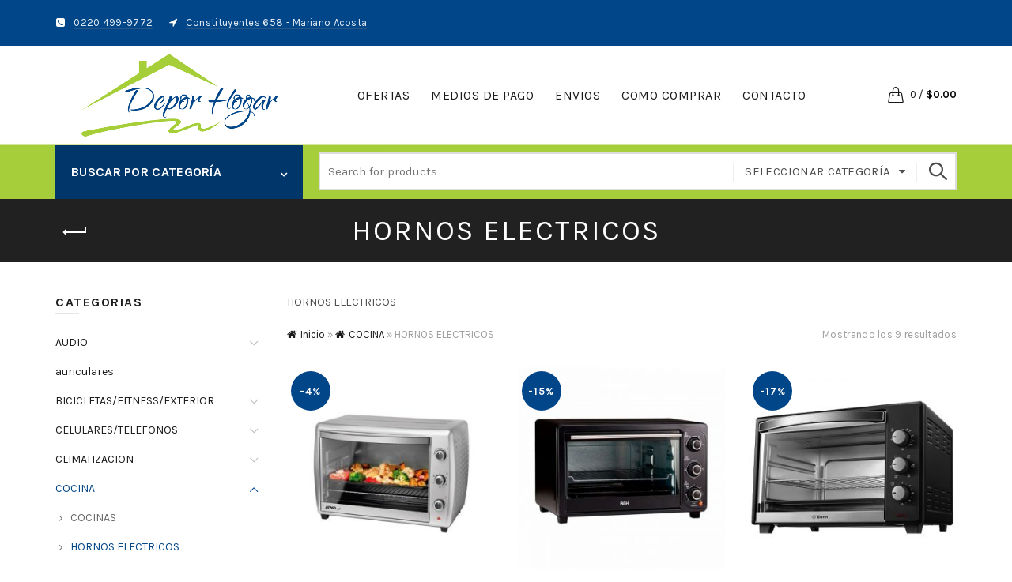

--- FILE ---
content_type: text/html; charset=UTF-8
request_url: https://deporhogar.com/categoria-producto/cocina/hornos-electricos/
body_size: 29993
content:
<!DOCTYPE html>
<!--[if IE 8]>
<html class="ie ie8" lang="es-AR">
<![endif]-->
<!--[if !(IE 7) & !(IE 8)]><!-->
<html lang="es-AR">
<!--<![endif]-->
<head>
	<meta charset="UTF-8">
	<meta name="viewport" content="width=device-width, initial-scale=1.0, maximum-scale=1.0, user-scalable=no">
	<link rel="profile" href="https://gmpg.org/xfn/11">
	<link rel="pingback" href="https://deporhogar.com/xmlrpc.php">

		
	<meta name='robots' content='index, follow, max-image-preview:large, max-snippet:-1, max-video-preview:-1' />

	<!-- This site is optimized with the Yoast SEO plugin v26.5 - https://yoast.com/wordpress/plugins/seo/ -->
	<title>HORNOS ELECTRICOS archivos - Depor Hogar - Tienda online</title>
	<link rel="canonical" href="https://deporhogar.com/categoria-producto/cocina/hornos-electricos/" />
	<meta property="og:locale" content="es_ES" />
	<meta property="og:type" content="article" />
	<meta property="og:title" content="HORNOS ELECTRICOS archivos - Depor Hogar - Tienda online" />
	<meta property="og:description" content="HORNOS ELECTRICOS" />
	<meta property="og:url" content="https://deporhogar.com/categoria-producto/cocina/hornos-electricos/" />
	<meta property="og:site_name" content="Depor Hogar - Tienda online" />
	<meta name="twitter:card" content="summary_large_image" />
	<script type="application/ld+json" class="yoast-schema-graph">{"@context":"https://schema.org","@graph":[{"@type":"CollectionPage","@id":"https://deporhogar.com/categoria-producto/cocina/hornos-electricos/","url":"https://deporhogar.com/categoria-producto/cocina/hornos-electricos/","name":"HORNOS ELECTRICOS archivos - Depor Hogar - Tienda online","isPartOf":{"@id":"https://deporhogar.com/#website"},"primaryImageOfPage":{"@id":"https://deporhogar.com/categoria-producto/cocina/hornos-electricos/#primaryimage"},"image":{"@id":"https://deporhogar.com/categoria-producto/cocina/hornos-electricos/#primaryimage"},"thumbnailUrl":"https://deporhogar.com/wp-content/uploads/2021/04/atma.jpg","breadcrumb":{"@id":"https://deporhogar.com/categoria-producto/cocina/hornos-electricos/#breadcrumb"},"inLanguage":"es-AR"},{"@type":"ImageObject","inLanguage":"es-AR","@id":"https://deporhogar.com/categoria-producto/cocina/hornos-electricos/#primaryimage","url":"https://deporhogar.com/wp-content/uploads/2021/04/atma.jpg","contentUrl":"https://deporhogar.com/wp-content/uploads/2021/04/atma.jpg","width":450,"height":450},{"@type":"BreadcrumbList","@id":"https://deporhogar.com/categoria-producto/cocina/hornos-electricos/#breadcrumb","itemListElement":[{"@type":"ListItem","position":1,"name":"Inicio","item":"https://deporhogar.com/"},{"@type":"ListItem","position":2,"name":"COCINA","item":"https://deporhogar.com/categoria-producto/cocina/"},{"@type":"ListItem","position":3,"name":"HORNOS ELECTRICOS"}]},{"@type":"WebSite","@id":"https://deporhogar.com/#website","url":"https://deporhogar.com/","name":"Depor Hogar - Tienda online","description":"Somos un negocio familiar con más de diez años en el rubro","potentialAction":[{"@type":"SearchAction","target":{"@type":"EntryPoint","urlTemplate":"https://deporhogar.com/?s={search_term_string}"},"query-input":{"@type":"PropertyValueSpecification","valueRequired":true,"valueName":"search_term_string"}}],"inLanguage":"es-AR"}]}</script>
	<!-- / Yoast SEO plugin. -->


<link rel='dns-prefetch' href='//fonts.googleapis.com' />
<link rel='preconnect' href='https://fonts.gstatic.com' crossorigin />
<link rel="alternate" type="application/rss+xml" title="Depor Hogar - Tienda online &raquo; Feed" href="https://deporhogar.com/feed/" />
<link rel="alternate" type="application/rss+xml" title="Depor Hogar - Tienda online &raquo; RSS de los comentarios" href="https://deporhogar.com/comments/feed/" />
<link rel="alternate" type="application/rss+xml" title="Depor Hogar - Tienda online &raquo; HORNOS ELECTRICOS Categoría Feed" href="https://deporhogar.com/categoria-producto/cocina/hornos-electricos/feed/" />
<style id='wp-img-auto-sizes-contain-inline-css' type='text/css'>
img:is([sizes=auto i],[sizes^="auto," i]){contain-intrinsic-size:3000px 1500px}
/*# sourceURL=wp-img-auto-sizes-contain-inline-css */
</style>
<style id='wp-emoji-styles-inline-css' type='text/css'>

	img.wp-smiley, img.emoji {
		display: inline !important;
		border: none !important;
		box-shadow: none !important;
		height: 1em !important;
		width: 1em !important;
		margin: 0 0.07em !important;
		vertical-align: -0.1em !important;
		background: none !important;
		padding: 0 !important;
	}
/*# sourceURL=wp-emoji-styles-inline-css */
</style>
<style id='wp-block-library-inline-css' type='text/css'>
:root{--wp-block-synced-color:#7a00df;--wp-block-synced-color--rgb:122,0,223;--wp-bound-block-color:var(--wp-block-synced-color);--wp-editor-canvas-background:#ddd;--wp-admin-theme-color:#007cba;--wp-admin-theme-color--rgb:0,124,186;--wp-admin-theme-color-darker-10:#006ba1;--wp-admin-theme-color-darker-10--rgb:0,107,160.5;--wp-admin-theme-color-darker-20:#005a87;--wp-admin-theme-color-darker-20--rgb:0,90,135;--wp-admin-border-width-focus:2px}@media (min-resolution:192dpi){:root{--wp-admin-border-width-focus:1.5px}}.wp-element-button{cursor:pointer}:root .has-very-light-gray-background-color{background-color:#eee}:root .has-very-dark-gray-background-color{background-color:#313131}:root .has-very-light-gray-color{color:#eee}:root .has-very-dark-gray-color{color:#313131}:root .has-vivid-green-cyan-to-vivid-cyan-blue-gradient-background{background:linear-gradient(135deg,#00d084,#0693e3)}:root .has-purple-crush-gradient-background{background:linear-gradient(135deg,#34e2e4,#4721fb 50%,#ab1dfe)}:root .has-hazy-dawn-gradient-background{background:linear-gradient(135deg,#faaca8,#dad0ec)}:root .has-subdued-olive-gradient-background{background:linear-gradient(135deg,#fafae1,#67a671)}:root .has-atomic-cream-gradient-background{background:linear-gradient(135deg,#fdd79a,#004a59)}:root .has-nightshade-gradient-background{background:linear-gradient(135deg,#330968,#31cdcf)}:root .has-midnight-gradient-background{background:linear-gradient(135deg,#020381,#2874fc)}:root{--wp--preset--font-size--normal:16px;--wp--preset--font-size--huge:42px}.has-regular-font-size{font-size:1em}.has-larger-font-size{font-size:2.625em}.has-normal-font-size{font-size:var(--wp--preset--font-size--normal)}.has-huge-font-size{font-size:var(--wp--preset--font-size--huge)}.has-text-align-center{text-align:center}.has-text-align-left{text-align:left}.has-text-align-right{text-align:right}.has-fit-text{white-space:nowrap!important}#end-resizable-editor-section{display:none}.aligncenter{clear:both}.items-justified-left{justify-content:flex-start}.items-justified-center{justify-content:center}.items-justified-right{justify-content:flex-end}.items-justified-space-between{justify-content:space-between}.screen-reader-text{border:0;clip-path:inset(50%);height:1px;margin:-1px;overflow:hidden;padding:0;position:absolute;width:1px;word-wrap:normal!important}.screen-reader-text:focus{background-color:#ddd;clip-path:none;color:#444;display:block;font-size:1em;height:auto;left:5px;line-height:normal;padding:15px 23px 14px;text-decoration:none;top:5px;width:auto;z-index:100000}html :where(.has-border-color){border-style:solid}html :where([style*=border-top-color]){border-top-style:solid}html :where([style*=border-right-color]){border-right-style:solid}html :where([style*=border-bottom-color]){border-bottom-style:solid}html :where([style*=border-left-color]){border-left-style:solid}html :where([style*=border-width]){border-style:solid}html :where([style*=border-top-width]){border-top-style:solid}html :where([style*=border-right-width]){border-right-style:solid}html :where([style*=border-bottom-width]){border-bottom-style:solid}html :where([style*=border-left-width]){border-left-style:solid}html :where(img[class*=wp-image-]){height:auto;max-width:100%}:where(figure){margin:0 0 1em}html :where(.is-position-sticky){--wp-admin--admin-bar--position-offset:var(--wp-admin--admin-bar--height,0px)}@media screen and (max-width:600px){html :where(.is-position-sticky){--wp-admin--admin-bar--position-offset:0px}}

/*# sourceURL=wp-block-library-inline-css */
</style><link rel='stylesheet' id='wc-blocks-style-css' href='https://deporhogar.com/wp-content/plugins/woocommerce/assets/client/blocks/wc-blocks.css?ver=wc-10.4.3' type='text/css' media='all' />
<style id='global-styles-inline-css' type='text/css'>
:root{--wp--preset--aspect-ratio--square: 1;--wp--preset--aspect-ratio--4-3: 4/3;--wp--preset--aspect-ratio--3-4: 3/4;--wp--preset--aspect-ratio--3-2: 3/2;--wp--preset--aspect-ratio--2-3: 2/3;--wp--preset--aspect-ratio--16-9: 16/9;--wp--preset--aspect-ratio--9-16: 9/16;--wp--preset--color--black: #000000;--wp--preset--color--cyan-bluish-gray: #abb8c3;--wp--preset--color--white: #ffffff;--wp--preset--color--pale-pink: #f78da7;--wp--preset--color--vivid-red: #cf2e2e;--wp--preset--color--luminous-vivid-orange: #ff6900;--wp--preset--color--luminous-vivid-amber: #fcb900;--wp--preset--color--light-green-cyan: #7bdcb5;--wp--preset--color--vivid-green-cyan: #00d084;--wp--preset--color--pale-cyan-blue: #8ed1fc;--wp--preset--color--vivid-cyan-blue: #0693e3;--wp--preset--color--vivid-purple: #9b51e0;--wp--preset--gradient--vivid-cyan-blue-to-vivid-purple: linear-gradient(135deg,rgb(6,147,227) 0%,rgb(155,81,224) 100%);--wp--preset--gradient--light-green-cyan-to-vivid-green-cyan: linear-gradient(135deg,rgb(122,220,180) 0%,rgb(0,208,130) 100%);--wp--preset--gradient--luminous-vivid-amber-to-luminous-vivid-orange: linear-gradient(135deg,rgb(252,185,0) 0%,rgb(255,105,0) 100%);--wp--preset--gradient--luminous-vivid-orange-to-vivid-red: linear-gradient(135deg,rgb(255,105,0) 0%,rgb(207,46,46) 100%);--wp--preset--gradient--very-light-gray-to-cyan-bluish-gray: linear-gradient(135deg,rgb(238,238,238) 0%,rgb(169,184,195) 100%);--wp--preset--gradient--cool-to-warm-spectrum: linear-gradient(135deg,rgb(74,234,220) 0%,rgb(151,120,209) 20%,rgb(207,42,186) 40%,rgb(238,44,130) 60%,rgb(251,105,98) 80%,rgb(254,248,76) 100%);--wp--preset--gradient--blush-light-purple: linear-gradient(135deg,rgb(255,206,236) 0%,rgb(152,150,240) 100%);--wp--preset--gradient--blush-bordeaux: linear-gradient(135deg,rgb(254,205,165) 0%,rgb(254,45,45) 50%,rgb(107,0,62) 100%);--wp--preset--gradient--luminous-dusk: linear-gradient(135deg,rgb(255,203,112) 0%,rgb(199,81,192) 50%,rgb(65,88,208) 100%);--wp--preset--gradient--pale-ocean: linear-gradient(135deg,rgb(255,245,203) 0%,rgb(182,227,212) 50%,rgb(51,167,181) 100%);--wp--preset--gradient--electric-grass: linear-gradient(135deg,rgb(202,248,128) 0%,rgb(113,206,126) 100%);--wp--preset--gradient--midnight: linear-gradient(135deg,rgb(2,3,129) 0%,rgb(40,116,252) 100%);--wp--preset--font-size--small: 13px;--wp--preset--font-size--medium: 20px;--wp--preset--font-size--large: 36px;--wp--preset--font-size--x-large: 42px;--wp--preset--spacing--20: 0.44rem;--wp--preset--spacing--30: 0.67rem;--wp--preset--spacing--40: 1rem;--wp--preset--spacing--50: 1.5rem;--wp--preset--spacing--60: 2.25rem;--wp--preset--spacing--70: 3.38rem;--wp--preset--spacing--80: 5.06rem;--wp--preset--shadow--natural: 6px 6px 9px rgba(0, 0, 0, 0.2);--wp--preset--shadow--deep: 12px 12px 50px rgba(0, 0, 0, 0.4);--wp--preset--shadow--sharp: 6px 6px 0px rgba(0, 0, 0, 0.2);--wp--preset--shadow--outlined: 6px 6px 0px -3px rgb(255, 255, 255), 6px 6px rgb(0, 0, 0);--wp--preset--shadow--crisp: 6px 6px 0px rgb(0, 0, 0);}:where(.is-layout-flex){gap: 0.5em;}:where(.is-layout-grid){gap: 0.5em;}body .is-layout-flex{display: flex;}.is-layout-flex{flex-wrap: wrap;align-items: center;}.is-layout-flex > :is(*, div){margin: 0;}body .is-layout-grid{display: grid;}.is-layout-grid > :is(*, div){margin: 0;}:where(.wp-block-columns.is-layout-flex){gap: 2em;}:where(.wp-block-columns.is-layout-grid){gap: 2em;}:where(.wp-block-post-template.is-layout-flex){gap: 1.25em;}:where(.wp-block-post-template.is-layout-grid){gap: 1.25em;}.has-black-color{color: var(--wp--preset--color--black) !important;}.has-cyan-bluish-gray-color{color: var(--wp--preset--color--cyan-bluish-gray) !important;}.has-white-color{color: var(--wp--preset--color--white) !important;}.has-pale-pink-color{color: var(--wp--preset--color--pale-pink) !important;}.has-vivid-red-color{color: var(--wp--preset--color--vivid-red) !important;}.has-luminous-vivid-orange-color{color: var(--wp--preset--color--luminous-vivid-orange) !important;}.has-luminous-vivid-amber-color{color: var(--wp--preset--color--luminous-vivid-amber) !important;}.has-light-green-cyan-color{color: var(--wp--preset--color--light-green-cyan) !important;}.has-vivid-green-cyan-color{color: var(--wp--preset--color--vivid-green-cyan) !important;}.has-pale-cyan-blue-color{color: var(--wp--preset--color--pale-cyan-blue) !important;}.has-vivid-cyan-blue-color{color: var(--wp--preset--color--vivid-cyan-blue) !important;}.has-vivid-purple-color{color: var(--wp--preset--color--vivid-purple) !important;}.has-black-background-color{background-color: var(--wp--preset--color--black) !important;}.has-cyan-bluish-gray-background-color{background-color: var(--wp--preset--color--cyan-bluish-gray) !important;}.has-white-background-color{background-color: var(--wp--preset--color--white) !important;}.has-pale-pink-background-color{background-color: var(--wp--preset--color--pale-pink) !important;}.has-vivid-red-background-color{background-color: var(--wp--preset--color--vivid-red) !important;}.has-luminous-vivid-orange-background-color{background-color: var(--wp--preset--color--luminous-vivid-orange) !important;}.has-luminous-vivid-amber-background-color{background-color: var(--wp--preset--color--luminous-vivid-amber) !important;}.has-light-green-cyan-background-color{background-color: var(--wp--preset--color--light-green-cyan) !important;}.has-vivid-green-cyan-background-color{background-color: var(--wp--preset--color--vivid-green-cyan) !important;}.has-pale-cyan-blue-background-color{background-color: var(--wp--preset--color--pale-cyan-blue) !important;}.has-vivid-cyan-blue-background-color{background-color: var(--wp--preset--color--vivid-cyan-blue) !important;}.has-vivid-purple-background-color{background-color: var(--wp--preset--color--vivid-purple) !important;}.has-black-border-color{border-color: var(--wp--preset--color--black) !important;}.has-cyan-bluish-gray-border-color{border-color: var(--wp--preset--color--cyan-bluish-gray) !important;}.has-white-border-color{border-color: var(--wp--preset--color--white) !important;}.has-pale-pink-border-color{border-color: var(--wp--preset--color--pale-pink) !important;}.has-vivid-red-border-color{border-color: var(--wp--preset--color--vivid-red) !important;}.has-luminous-vivid-orange-border-color{border-color: var(--wp--preset--color--luminous-vivid-orange) !important;}.has-luminous-vivid-amber-border-color{border-color: var(--wp--preset--color--luminous-vivid-amber) !important;}.has-light-green-cyan-border-color{border-color: var(--wp--preset--color--light-green-cyan) !important;}.has-vivid-green-cyan-border-color{border-color: var(--wp--preset--color--vivid-green-cyan) !important;}.has-pale-cyan-blue-border-color{border-color: var(--wp--preset--color--pale-cyan-blue) !important;}.has-vivid-cyan-blue-border-color{border-color: var(--wp--preset--color--vivid-cyan-blue) !important;}.has-vivid-purple-border-color{border-color: var(--wp--preset--color--vivid-purple) !important;}.has-vivid-cyan-blue-to-vivid-purple-gradient-background{background: var(--wp--preset--gradient--vivid-cyan-blue-to-vivid-purple) !important;}.has-light-green-cyan-to-vivid-green-cyan-gradient-background{background: var(--wp--preset--gradient--light-green-cyan-to-vivid-green-cyan) !important;}.has-luminous-vivid-amber-to-luminous-vivid-orange-gradient-background{background: var(--wp--preset--gradient--luminous-vivid-amber-to-luminous-vivid-orange) !important;}.has-luminous-vivid-orange-to-vivid-red-gradient-background{background: var(--wp--preset--gradient--luminous-vivid-orange-to-vivid-red) !important;}.has-very-light-gray-to-cyan-bluish-gray-gradient-background{background: var(--wp--preset--gradient--very-light-gray-to-cyan-bluish-gray) !important;}.has-cool-to-warm-spectrum-gradient-background{background: var(--wp--preset--gradient--cool-to-warm-spectrum) !important;}.has-blush-light-purple-gradient-background{background: var(--wp--preset--gradient--blush-light-purple) !important;}.has-blush-bordeaux-gradient-background{background: var(--wp--preset--gradient--blush-bordeaux) !important;}.has-luminous-dusk-gradient-background{background: var(--wp--preset--gradient--luminous-dusk) !important;}.has-pale-ocean-gradient-background{background: var(--wp--preset--gradient--pale-ocean) !important;}.has-electric-grass-gradient-background{background: var(--wp--preset--gradient--electric-grass) !important;}.has-midnight-gradient-background{background: var(--wp--preset--gradient--midnight) !important;}.has-small-font-size{font-size: var(--wp--preset--font-size--small) !important;}.has-medium-font-size{font-size: var(--wp--preset--font-size--medium) !important;}.has-large-font-size{font-size: var(--wp--preset--font-size--large) !important;}.has-x-large-font-size{font-size: var(--wp--preset--font-size--x-large) !important;}
/*# sourceURL=global-styles-inline-css */
</style>

<style id='classic-theme-styles-inline-css' type='text/css'>
/*! This file is auto-generated */
.wp-block-button__link{color:#fff;background-color:#32373c;border-radius:9999px;box-shadow:none;text-decoration:none;padding:calc(.667em + 2px) calc(1.333em + 2px);font-size:1.125em}.wp-block-file__button{background:#32373c;color:#fff;text-decoration:none}
/*# sourceURL=/wp-includes/css/classic-themes.min.css */
</style>
<link rel='stylesheet' id='contact-form-7-css' href='https://deporhogar.com/wp-content/plugins/contact-form-7/includes/css/styles.css?ver=6.1.4' type='text/css' media='all' />
<link rel='stylesheet' id='rs-plugin-settings-css' href='https://deporhogar.com/wp-content/plugins/revslider/public/assets/css/settings.css?ver=5.4.8.3' type='text/css' media='all' />
<style id='rs-plugin-settings-inline-css' type='text/css'>
#rs-demo-id {}
/*# sourceURL=rs-plugin-settings-inline-css */
</style>
<style id='woocommerce-inline-inline-css' type='text/css'>
.woocommerce form .form-row .required { visibility: visible; }
/*# sourceURL=woocommerce-inline-inline-css */
</style>
<link rel="preload" as="style" href="https://fonts.googleapis.com/css?family=Karla:200,300,400,500,600,700,800,200italic,300italic,400italic,500italic,600italic,700italic,800italic%7CLato:100,300,400,700,900,100italic,300italic,400italic,700italic,900italic&#038;display=swap&#038;ver=8b42ac70f4bda9613a6f260650c9bc17" /><link rel="stylesheet" href="https://fonts.googleapis.com/css?family=Karla:200,300,400,500,600,700,800,200italic,300italic,400italic,500italic,600italic,700italic,800italic%7CLato:100,300,400,700,900,100italic,300italic,400italic,700italic,900italic&#038;display=swap&#038;ver=8b42ac70f4bda9613a6f260650c9bc17" media="print" onload="this.media='all'"><noscript><link rel="stylesheet" href="https://fonts.googleapis.com/css?family=Karla:200,300,400,500,600,700,800,200italic,300italic,400italic,500italic,600italic,700italic,800italic%7CLato:100,300,400,700,900,100italic,300italic,400italic,700italic,900italic&#038;display=swap&#038;ver=8b42ac70f4bda9613a6f260650c9bc17" /></noscript><link rel='stylesheet' id='bootstrap-css' href='https://deporhogar.com/wp-content/themes/basel/css/bootstrap.min.css?ver=4.8.0' type='text/css' media='all' />
<link rel='stylesheet' id='basel-style-css' href='https://deporhogar.com/wp-content/themes/basel/style.min.css?ver=4.8.0' type='text/css' media='all' />
<link rel='stylesheet' id='child-style-css' href='https://deporhogar.com/wp-content/themes/basel-child/style.css?ver=4.8.0' type='text/css' media='all' />
<link rel='stylesheet' id='font-awesome-css-css' href='https://deporhogar.com/wp-content/themes/basel/css/font-awesome.min.css?ver=4.8.0' type='text/css' media='all' />
<link rel='stylesheet' id='js_composer_front-css' href='https://deporhogar.com/wp-content/plugins/js_composer/assets/css/js_composer.min.css?ver=7.3' type='text/css' media='all' />
<script type="text/template" id="tmpl-variation-template">
	<div class="woocommerce-variation-description">{{{ data.variation.variation_description }}}</div>
	<div class="woocommerce-variation-price">{{{ data.variation.price_html }}}</div>
	<div class="woocommerce-variation-availability">{{{ data.variation.availability_html }}}</div>
</script>
<script type="text/template" id="tmpl-unavailable-variation-template">
	<p role="alert">Lo sentimos, este producto no está disponible. Por favor, elegí otra combinación.</p>
</script>
<script type="text/javascript" src="https://deporhogar.com/wp-includes/js/jquery/jquery.min.js?ver=3.7.1" id="jquery-core-js"></script>
<script type="text/javascript" src="https://deporhogar.com/wp-includes/js/jquery/jquery-migrate.min.js?ver=3.4.1" id="jquery-migrate-js"></script>
<script type="text/javascript" src="https://deporhogar.com/wp-content/plugins/revslider/public/assets/js/jquery.themepunch.tools.min.js?ver=5.4.8.3" id="tp-tools-js"></script>
<script type="text/javascript" src="https://deporhogar.com/wp-content/plugins/revslider/public/assets/js/jquery.themepunch.revolution.min.js?ver=5.4.8.3" id="revmin-js"></script>
<script type="text/javascript" src="https://deporhogar.com/wp-content/plugins/woocommerce/assets/js/jquery-blockui/jquery.blockUI.min.js?ver=2.7.0-wc.10.4.3" id="wc-jquery-blockui-js" data-wp-strategy="defer"></script>
<script type="text/javascript" id="wc-add-to-cart-js-extra">
/* <![CDATA[ */
var wc_add_to_cart_params = {"ajax_url":"/wp-admin/admin-ajax.php","wc_ajax_url":"/?wc-ajax=%%endpoint%%","i18n_view_cart":"Ver carrito","cart_url":"https://deporhogar.com/carrito/","is_cart":"","cart_redirect_after_add":"no"};
//# sourceURL=wc-add-to-cart-js-extra
/* ]]> */
</script>
<script type="text/javascript" src="https://deporhogar.com/wp-content/plugins/woocommerce/assets/js/frontend/add-to-cart.min.js?ver=10.4.3" id="wc-add-to-cart-js" data-wp-strategy="defer"></script>
<script type="text/javascript" src="https://deporhogar.com/wp-content/plugins/woocommerce/assets/js/js-cookie/js.cookie.min.js?ver=2.1.4-wc.10.4.3" id="wc-js-cookie-js" data-wp-strategy="defer"></script>
<script type="text/javascript" id="woocommerce-js-extra">
/* <![CDATA[ */
var woocommerce_params = {"ajax_url":"/wp-admin/admin-ajax.php","wc_ajax_url":"/?wc-ajax=%%endpoint%%","i18n_password_show":"Mostrar contrase\u00f1a","i18n_password_hide":"Ocultar contrase\u00f1a"};
//# sourceURL=woocommerce-js-extra
/* ]]> */
</script>
<script type="text/javascript" src="https://deporhogar.com/wp-content/plugins/woocommerce/assets/js/frontend/woocommerce.min.js?ver=10.4.3" id="woocommerce-js" defer="defer" data-wp-strategy="defer"></script>
<script type="text/javascript" src="https://deporhogar.com/wp-content/plugins/js_composer/assets/js/vendors/woocommerce-add-to-cart.js?ver=7.3" id="vc_woocommerce-add-to-cart-js-js"></script>
<script type="text/javascript" src="https://deporhogar.com/wp-includes/js/underscore.min.js?ver=1.13.7" id="underscore-js"></script>
<script type="text/javascript" id="wp-util-js-extra">
/* <![CDATA[ */
var _wpUtilSettings = {"ajax":{"url":"/wp-admin/admin-ajax.php"}};
//# sourceURL=wp-util-js-extra
/* ]]> */
</script>
<script type="text/javascript" src="https://deporhogar.com/wp-includes/js/wp-util.min.js?ver=8b42ac70f4bda9613a6f260650c9bc17" id="wp-util-js"></script>
<script type="text/javascript" id="wc-add-to-cart-variation-js-extra">
/* <![CDATA[ */
var wc_add_to_cart_variation_params = {"wc_ajax_url":"/?wc-ajax=%%endpoint%%","i18n_no_matching_variations_text":"Lo sentimos, no hay productos que igualen tu selecci\u00f3n. Por favor escoge una combinaci\u00f3n diferente.","i18n_make_a_selection_text":"Eleg\u00ed las opciones del producto antes de agregar este producto a tu carrito.","i18n_unavailable_text":"Lo sentimos, este producto no est\u00e1 disponible. Por favor, eleg\u00ed otra combinaci\u00f3n.","i18n_reset_alert_text":"Your selection has been reset. Please select some product options before adding this product to your cart."};
//# sourceURL=wc-add-to-cart-variation-js-extra
/* ]]> */
</script>
<script type="text/javascript" src="https://deporhogar.com/wp-content/plugins/woocommerce/assets/js/frontend/add-to-cart-variation.min.js?ver=10.4.3" id="wc-add-to-cart-variation-js" defer="defer" data-wp-strategy="defer"></script>
<script></script><link rel="https://api.w.org/" href="https://deporhogar.com/wp-json/" /><link rel="alternate" title="JSON" type="application/json" href="https://deporhogar.com/wp-json/wp/v2/product_cat/160" /><link rel="EditURI" type="application/rsd+xml" title="RSD" href="https://deporhogar.com/xmlrpc.php?rsd" />

<meta name="generator" content="Redux 4.5.9" /><style>
</style>
			<link rel="shortcut icon" href="https://deporhogar.com/wp-content/uploads/2019/06/deporhogar_logo_rgb-1.png">
			<link rel="apple-touch-icon-precomposed" sizes="152x152" href="https://deporhogar.com/wp-content/uploads/2019/06/deporhogar_logo_rgb-1.png">
		        <style> 
            	
			/* Shop popup */
			
			.basel-promo-popup {
			   max-width: 900px;
			}
	
            .site-logo {
                width: 29%;
            }    

            .site-logo img {
                max-width: 301px;
                max-height: 125px;
            }    

                            .right-column {
                    width: 137px;
                }  
            
                            .basel-woocommerce-layered-nav .basel-scroll {
                    max-height: 200px;
                }
            
			/* header Banner */
			.header-banner {
				height: 40px;
			}
	
			.header-banner-display .website-wrapper {
				margin-top:40px;
			}	

            /* Topbar height configs */

			.topbar-menu ul > li {
				line-height: 58px;
			}
			
			.topbar-wrapp,
			.topbar-content:before {
				height: 58px;
			}
			
			.sticky-header-prepared.basel-top-bar-on .header-shop, 
			.sticky-header-prepared.basel-top-bar-on .header-split,
			.enable-sticky-header.basel-header-overlap.basel-top-bar-on .main-header {
				top: 58px;
			}

            /* Header height configs */

            /* Limit logo image height for according to header height */
            .site-logo img {
                max-height: 125px;
            } 

            /* And for sticky header logo also */
            .act-scroll .site-logo img,
            .header-clone .site-logo img {
                max-height: 75px;
            }   

            /* Set sticky headers height for cloned headers based on menu links line height */
            .header-clone .main-nav .menu > li > a {
                height: 75px;
                line-height: 75px;
            } 

            /* Height for switch logos */

            .sticky-header-real:not(.global-header-menu-top) .switch-logo-enable .basel-logo {
                height: 125px;
            }

            .sticky-header-real:not(.global-header-menu-top) .act-scroll .switch-logo-enable .basel-logo {
                height: 75px;
            }

            .sticky-header-real:not(.global-header-menu-top) .act-scroll .switch-logo-enable {
                transform: translateY(-75px);
                -webkit-transform: translateY(-75px);
            }

                            /* Header height for these layouts based on it's menu links line height */
                .main-nav .menu > li > a {
                    height: 125px;
                    line-height: 125px;
                }  
                /* The same for sticky header */
                .act-scroll .main-nav .menu > li > a {
                    height: 75px;
                    line-height: 75px;
                }  
            
            
            
            
            /* Page headings settings for heading overlap. Calculate on the header height base */

            .basel-header-overlap .title-size-default,
            .basel-header-overlap .title-size-small,
            .basel-header-overlap .title-shop.without-title.title-size-default,
            .basel-header-overlap .title-shop.without-title.title-size-small {
                padding-top: 165px;
            }


            .basel-header-overlap .title-shop.without-title.title-size-large,
            .basel-header-overlap .title-size-large {
                padding-top: 245px;
            }

            @media (max-width: 991px) {

				/* header Banner */
				.header-banner {
					height: 40px;
				}
	
				.header-banner-display .website-wrapper {
					margin-top:40px;
				}

	            /* Topbar height configs */
				.topbar-menu ul > li {
					line-height: 50px;
				}
				
				.topbar-wrapp,
				.topbar-content:before {
					height: 50px;
				}
				
				.sticky-header-prepared.basel-top-bar-on .header-shop, 
				.sticky-header-prepared.basel-top-bar-on .header-split,
				.enable-sticky-header.basel-header-overlap.basel-top-bar-on .main-header {
					top: 50px;
				}

                /* Set header height for mobile devices */
                .main-header .wrapp-header {
                    min-height: 60px;
                } 

                /* Limit logo image height for mobile according to mobile header height */
                .site-logo img {
                    max-height: 60px;
                }   

                /* Limit logo on sticky header. Both header real and header cloned */
                .act-scroll .site-logo img,
                .header-clone .site-logo img {
                    max-height: 60px;
                }

                /* Height for switch logos */

                .main-header .switch-logo-enable .basel-logo {
                    height: 60px;
                }

                .sticky-header-real:not(.global-header-menu-top) .act-scroll .switch-logo-enable .basel-logo {
                    height: 60px;
                }

                .sticky-header-real:not(.global-header-menu-top) .act-scroll .switch-logo-enable {
                    transform: translateY(-60px);
                    -webkit-transform: translateY(-60px);
                }

                /* Page headings settings for heading overlap. Calculate on the MOBILE header height base */
                .basel-header-overlap .title-size-default,
                .basel-header-overlap .title-size-small,
                .basel-header-overlap .title-shop.without-title.title-size-default,
                .basel-header-overlap .title-shop.without-title.title-size-small {
                    padding-top: 80px;
                }

                .basel-header-overlap .title-shop.without-title.title-size-large,
                .basel-header-overlap .title-size-large {
                    padding-top: 120px;
                }
 
            }
     
            .main-header form.has-categories-dropdown{background: #6f8f18;}
.site-logo{    text-align: center;}
.copyrights-wrapper.copyrights-centered{    background: #a6ce3a;}
.copyrights-wrapper.copyrights-centered,
.copyrights-wrapper.copyrights-centered a{
    color: rgba(255, 255, 255, 1);
}

.social-icons i{ font-size:24px !important;}
.social-icons{text-align:left !important;}
.copyrights-centered .min-footer>div{margin-top: 0px;}
.main-footer+.copyrights-wrapper .min-footer{
        padding: 12px 0 14px;
}
.botonazul{border-color:#004689  !important;color:#004689  !important;}
.botonazul:hover{border-color:#004689  !important;background:#004689  !important;color:#fff  !important;}
.shop-loop-head .woocommerce-ordering{display:none !important}
.main-header{    margin-bottom: 25px; }
.home .main-header{    margin-bottom: 40px; }
.sticky-header.header-clone{    background-image: none !important;    background-color: #fff !important;}@media (max-width: 480px) { .main-page-wrapper{    margin-top: -25px;}
.main-header .site-logo img{padding-bottom: 16px;    padding-top: 6px;}

.page-id-1556 .vc_single_image-wrapper{ display:none;} }        </style>
        
        
			<noscript><style>.woocommerce-product-gallery{ opacity: 1 !important; }</style></noscript>
	<meta name="generator" content="Powered by WPBakery Page Builder - drag and drop page builder for WordPress."/>
<meta name="generator" content="Powered by Slider Revolution 5.4.8.3 - responsive, Mobile-Friendly Slider Plugin for WordPress with comfortable drag and drop interface." />
<script type="text/javascript">function setREVStartSize(e){									
						try{ e.c=jQuery(e.c);var i=jQuery(window).width(),t=9999,r=0,n=0,l=0,f=0,s=0,h=0;
							if(e.responsiveLevels&&(jQuery.each(e.responsiveLevels,function(e,f){f>i&&(t=r=f,l=e),i>f&&f>r&&(r=f,n=e)}),t>r&&(l=n)),f=e.gridheight[l]||e.gridheight[0]||e.gridheight,s=e.gridwidth[l]||e.gridwidth[0]||e.gridwidth,h=i/s,h=h>1?1:h,f=Math.round(h*f),"fullscreen"==e.sliderLayout){var u=(e.c.width(),jQuery(window).height());if(void 0!=e.fullScreenOffsetContainer){var c=e.fullScreenOffsetContainer.split(",");if (c) jQuery.each(c,function(e,i){u=jQuery(i).length>0?u-jQuery(i).outerHeight(!0):u}),e.fullScreenOffset.split("%").length>1&&void 0!=e.fullScreenOffset&&e.fullScreenOffset.length>0?u-=jQuery(window).height()*parseInt(e.fullScreenOffset,0)/100:void 0!=e.fullScreenOffset&&e.fullScreenOffset.length>0&&(u-=parseInt(e.fullScreenOffset,0))}f=u}else void 0!=e.minHeight&&f<e.minHeight&&(f=e.minHeight);e.c.closest(".rev_slider_wrapper").css({height:f})					
						}catch(d){console.log("Failure at Presize of Slider:"+d)}						
					};</script>
<style id="basel_options-dynamic-css" title="dynamic-css" class="redux-options-output">.page-title-default{background-color:#212121;}.topbar-wrapp{background-color:#004689;}.main-header, .sticky-header.header-clone, .header-spacing{background-color:#a6ce39;background-position:center center;background-image:url('https://deporhogar.com/wp-content/uploads/2019/06/fondomenu-3.jpg');}.footer-container{background-color:#000000;}body,p,
.widget_nav_mega_menu .menu > li > a, 
.mega-navigation .menu > li > a,
.basel-navigation .menu > li.menu-item-design-full-width .sub-sub-menu li a, 
.basel-navigation .menu > li.menu-item-design-sized .sub-sub-menu li a,
.basel-navigation .menu > li.menu-item-design-default .sub-menu li a,
.font-default
		{font-family:Karla,Arial, Helvetica, sans-serif;}h1 a, h2 a, h3 a, h4 a, h5 a, h6 a, h1, h2, h3, h4, h5, h6, .title,table th,
.wc-tabs li a,
.masonry-filter li a,
.woocommerce .cart-empty,
.basel-navigation .menu > li.menu-item-design-full-width .sub-menu > li > a, 
.basel-navigation .menu > li.menu-item-design-sized .sub-menu > li > a,
.mega-menu-list > li > a,
fieldset legend,
table th,
.basel-empty-compare,
.compare-field,
.compare-value:before,
.color-scheme-dark .info-box-inner h1,
.color-scheme-dark .info-box-inner h2,
.color-scheme-dark .info-box-inner h3,
.color-scheme-dark .info-box-inner h4,
.color-scheme-dark .info-box-inner h5,
.color-scheme-dark .info-box-inner h6

		{font-family:Karla,'MS Sans Serif', Geneva, sans-serif;font-weight:normal;font-style:normal;}

.product-title a,
.post-slide .entry-title a,
.category-grid-item .hover-mask h3,
.basel-search-full-screen .basel-search-inner input[type="text"],
.blog-post-loop .entry-title,
.post-title-large-image .entry-title,
.single-product-content .entry-title
		,.font-title{font-family:Karla;font-weight:normal;font-style:normal;}.title-alt, .subtitle, .font-alt, .basel-entry-meta{font-family:Lato,'Comic Sans MS', cursive;font-weight:normal;font-style:normal;}.main-nav .menu > li > a{font-size:16px;}.color-primary,.mobile-nav ul li.current-menu-item > a,.main-nav .menu > li.current-menu-item > a,.main-nav .menu > li.onepage-link.current-menu-item > a,.main-nav .menu > li > a:hover,.main-nav .menu > li > a:focus,.basel-navigation .menu>li.menu-item-design-default ul li:hover>a,.basel-navigation .menu > li.menu-item-design-full-width .sub-menu li a:hover, .basel-navigation .menu > li.menu-item-design-sized .sub-menu li a:hover,.basel-product-categories.responsive-cateogires li.current-cat > a, .basel-product-categories.responsive-cateogires li.current-cat-parent > a,.basel-product-categories.responsive-cateogires li.current-cat-ancestor > a,.basel-my-account-links a:hover:before, .basel-my-account-links a:focus:before,.mega-menu-list > li > a:hover,.mega-menu-list .sub-sub-menu li a:hover,a[href^=tel],.topbar-menu ul > li > .sub-menu-dropdown li > a:hover,.btn.btn-color-primary.btn-style-bordered,.button.btn-color-primary.btn-style-bordered,button.btn-color-primary.btn-style-bordered,.added_to_cart.btn-color-primary.btn-style-bordered,input[type=submit].btn-color-primary.btn-style-bordered,a.login-to-prices-msg,a.login-to-prices-msg:hover,.basel-dark .single-product-content .entry-summary .yith-wcwl-add-to-wishlist .yith-wcwl-wishlistaddedbrowse a:before, .basel-dark .single-product-content .entry-summary .yith-wcwl-add-to-wishlist .yith-wcwl-wishlistexistsbrowse a:before,.basel-dark .read-more-section .btn-read-more,.basel-dark .products-footer .basel-blog-load-more, .basel-dark .products-footer .basel-products-load-more, .basel-dark .products-footer .basel-portfolio-load-more, .basel-dark .blog-footer .basel-blog-load-more, .basel-dark .blog-footer .basel-products-load-more, .basel-dark .blog-footer .basel-portfolio-load-more, .basel-dark .portfolio-footer .basel-blog-load-more, .basel-dark .portfolio-footer .basel-products-load-more, .basel-dark .portfolio-footer .basel-portfolio-load-more,.basel-dark .color-primary,.basel-hover-link .swap-elements .btn-add a,.basel-hover-link .swap-elements .btn-add a:hover,.basel-hover-link .swap-elements .btn-add a:focus,.blog-post-loop .entry-title a:hover,.blog-post-loop.sticky .entry-title:before,.post-slide .entry-title a:hover,.comments-area .reply a,.single-post-navigation a:hover,blockquote footer:before,blockquote cite,.format-quote .entry-content blockquote cite, .format-quote .entry-content blockquote cite a,.basel-entry-meta .meta-author a,.search-no-results.woocommerce .site-content:before,.search-no-results .not-found .entry-header:before,.login-form-footer .lost_password:hover, .login-form-footer .lost_password:focus,.error404 .page-title,.menu-label-new:after,.widget_shopping_cart .product_list_widget li .quantity .amount,.product_list_widget li ins .amount,.price ins > .amount,.price ins,.single-product .price,.single-product .price .amount,.popup-quick-view .price,.popup-quick-view .price .amount,.basel-products-nav .product-short .price,.basel-products-nav .product-short .price .amount,.star-rating span:before,.comment-respond .stars a:hover:after,.comment-respond .stars a.active:after,.single-product-content .comment-form .stars span a:hover,.single-product-content .comment-form .stars span a.active,.tabs-layout-accordion .basel-tab-wrapper .basel-accordion-title:hover,.tabs-layout-accordion .basel-tab-wrapper .basel-accordion-title.active,.single-product-content .woocommerce-product-details__short-description ul > li:before, .single-product-content #tab-description ul > li:before, .blog-post-loop .entry-content ul > li:before, .comments-area .comment-list li ul > li:before,.brands-list .brand-item a:hover,.footer-container .footer-widget-collapse.footer-widget-opened .widget-title:after,.sidebar-widget li a:hover, .filter-widget li a:hover,.sidebar-widget li > ul li a:hover, .filter-widget li > ul li a:hover,.basel-price-filter ul li a:hover .amount,.basel-hover-effect-4 .swap-elements > a,.basel-hover-effect-4 .swap-elements > a:hover,.product-grid-item .basel-product-cats a:hover, .product-grid-item .basel-product-brands-links a:hover,.wishlist_table tr td.product-price ins .amount,.basel-buttons .yith-wcwl-add-to-wishlist .yith-wcwl-wishlistaddedbrowse > a, .basel-buttons .yith-wcwl-add-to-wishlist .yith-wcwl-wishlistexistsbrowse > a,.basel-buttons .yith-wcwl-add-to-wishlist .yith-wcwl-wishlistaddedbrowse > a:hover, .basel-buttons .yith-wcwl-add-to-wishlist .yith-wcwl-wishlistexistsbrowse > a:hover,.basel-buttons .product-compare-button > a.added:before,.single-product-content .entry-summary .yith-wcwl-add-to-wishlist a:hover,.single-product-content .container .entry-summary .yith-wcwl-add-to-wishlist a:hover:before,.single-product-content .entry-summary .yith-wcwl-add-to-wishlist .yith-wcwl-wishlistaddedbrowse a:before, .single-product-content .entry-summary .yith-wcwl-add-to-wishlist .yith-wcwl-wishlistexistsbrowse a:before,.single-product-content .entry-summary .yith-wcwl-add-to-wishlist .yith-wcwl-add-button.feid-in > a:before,.basel-sticky-btn .basel-sticky-btn-wishlist.exists, .basel-sticky-btn .basel-sticky-btn-wishlist:hover,.vendors-list ul li a:hover,.product-list-item .product-list-buttons .yith-wcwl-add-to-wishlist a:hover,.product-list-item .product-list-buttons .yith-wcwl-add-to-wishlist a:focus, .product-list-item .product-list-buttons .product-compare-button a:hover,.product-list-item .product-list-buttons .product-compare-button a:focus,.product-list-item .product-list-buttons .yith-wcwl-add-to-wishlist .yith-wcwl-wishlistexistsbrowse > a:before,.product-list-item .product-list-buttons .yith-wcwl-add-to-wishlist .yith-wcwl-wishlistaddedbrowse > a:before,.product-list-item .product-list-buttons .product-compare-button > a.added:before,.single-product-content .entry-summary .compare-btn-wrapper a:hover,.single-product-content .entry-summary .compare-btn-wrapper a:hover:before,.single-product-content .entry-summary .compare-btn-wrapper a.added:before,.single-product-content .entry-summary .basel-sizeguide-btn:hover,.single-product-content .entry-summary .basel-sizeguide-btn:hover:before,.blog-post-loop .entry-content ul li:before,.basel-menu-price .menu-price-price,.basel-menu-price.cursor-pointer:hover .menu-price-title,.comments-area #cancel-comment-reply-link:hover,.comments-area .comment-body .comment-edit-link:hover,.popup-quick-view .entry-summary .entry-title a:hover,.wpb_text_column ul:not(.social-icons) > li:before,.widget_product_categories .basel-cats-toggle:hover,.widget_product_categories .toggle-active,.widget_product_categories li.current-cat-parent > a, .widget_product_categories li.current-cat > a,.woocommerce-checkout-review-order-table tfoot .order-total td .amount,.widget_shopping_cart .product_list_widget li .remove:hover,.basel-active-filters .widget_layered_nav_filters ul li a .amount,.title-wrapper.basel-title-color-primary .title-subtitle,.widget_shopping_cart .widget_shopping_cart_content > .total .amount,.color-scheme-light .vc_tta-tabs.vc_tta-tabs-position-top.vc_tta-style-classic .vc_tta-tab.vc_active > a,.wpb-js-composer .vc_tta.vc_general.vc_tta-style-classic .vc_tta-tab.vc_active > a{color:#004689;}.wishlist-info-widget .wishlist-count,.basel-toolbar-compare .compare-count,.basel-cart-design-2 > a .basel-cart-number,.basel-cart-design-3 > a .basel-cart-number,.basel-sticky-sidebar-opener:not(.sticky-toolbar):hover,.basel-sticky-sidebar-opener:not(.sticky-toolbar):focus,.btn.btn-color-primary,.button.btn-color-primary,button.btn-color-primary,.added_to_cart.btn-color-primary,input[type=submit].btn-color-primary,.btn.btn-color-primary:hover, .btn.btn-color-primary:focus, .button.btn-color-primary:hover, .button.btn-color-primary:focus, button.btn-color-primary:hover, button.btn-color-primary:focus, .added_to_cart.btn-color-primary:hover, .added_to_cart.btn-color-primary:focus, input[type=submit].btn-color-primary:hover, input[type=submit].btn-color-primary:focus,.btn.btn-color-primary.btn-style-bordered:hover,.btn.btn-color-primary.btn-style-bordered:focus,.button.btn-color-primary.btn-style-bordered:hover,.button.btn-color-primary.btn-style-bordered:focus,button.btn-color-primary.btn-style-bordered:hover,button.btn-color-primary.btn-style-bordered:focus,.added_to_cart.btn-color-primary.btn-style-bordered:hover,.added_to_cart.btn-color-primary.btn-style-bordered:focus,input[type=submit].btn-color-primary.btn-style-bordered:hover,input[type=submit].btn-color-primary.btn-style-bordered:focus,.widget_shopping_cart .widget_shopping_cart_content .buttons .checkout,.widget_shopping_cart .widget_shopping_cart_content .buttons .checkout:hover, .widget_shopping_cart .widget_shopping_cart_content .buttons .checkout:focus,.basel-search-dropdown .basel-search-wrapper .basel-search-inner form button,.basel-search-dropdown .basel-search-wrapper .basel-search-inner form button:hover,.basel-search-dropdown .basel-search-wrapper .basel-search-inner form button:focus,.no-results .searchform #searchsubmit,.no-results .searchform #searchsubmit:hover,.no-results .searchform #searchsubmit:focus,.comments-area .comment-respond input[type=submit],.comments-area .comment-respond input[type=submit]:hover,.comments-area .comment-respond input[type=submit]:focus,.woocommerce .cart-collaterals .cart_totals .wc-proceed-to-checkout > a.button,.woocommerce .cart-collaterals .cart_totals .wc-proceed-to-checkout > a.button:hover,.woocommerce .cart-collaterals .cart_totals .wc-proceed-to-checkout > a.button:focus,.woocommerce .checkout_coupon .button,.woocommerce .checkout_coupon .button:hover,.woocommerce .checkout_coupon .button:focus,.woocommerce .place-order button,.woocommerce .place-order button:hover,.woocommerce .place-order button:focus,.woocommerce-order-pay #order_review .button,.woocommerce-order-pay #order_review .button:hover,.woocommerce-order-pay #order_review .button:focus,.woocommerce input[name=track],.woocommerce input[name=track]:hover,.woocommerce input[name=track]:focus,.woocommerce input[name=save_account_details],.woocommerce input[name=save_address],.woocommerce-page input[name=save_account_details],.woocommerce-page input[name=save_address],.woocommerce input[name=save_account_details]:hover,.woocommerce input[name=save_account_details]:focus,.woocommerce input[name=save_address]:hover,.woocommerce input[name=save_address]:focus,.woocommerce-page input[name=save_account_details]:hover,.woocommerce-page input[name=save_account_details]:focus,.woocommerce-page input[name=save_address]:hover,.woocommerce-page input[name=save_address]:focus,.search-no-results .not-found .entry-content .searchform #searchsubmit,.search-no-results .not-found .entry-content .searchform #searchsubmit:hover, .search-no-results .not-found .entry-content .searchform #searchsubmit:focus,.error404 .page-content > .searchform #searchsubmit,.error404 .page-content > .searchform #searchsubmit:hover,.error404 .page-content > .searchform #searchsubmit:focus,.return-to-shop .button,.return-to-shop .button:hover,.return-to-shop .button:focus,.basel-hover-excerpt .btn-add a,.basel-hover-excerpt .btn-add a:hover,.basel-hover-excerpt .btn-add a:focus,.basel-hover-standard .btn-add > a,.basel-hover-standard .btn-add > a:hover,.basel-hover-standard .btn-add > a:focus,.basel-price-table .basel-plan-footer > a,.basel-price-table .basel-plan-footer > a:hover, .basel-price-table .basel-plan-footer > a:focus,.basel-pf-btn button,.basel-pf-btn button:hover,.basel-pf-btn button:focus,.basel-info-box.box-style-border .info-btn-wrapper a,.basel-info-box.box-style-border .info-btn-wrapper a:hover,.basel-info-box.box-style-border .info-btn-wrapper a:focus,.basel-info-box2.box-style-border .info-btn-wrapper a,.basel-info-box2.box-style-border .info-btn-wrapper a:hover,.basel-info-box2.box-style-border .info-btn-wrapper a:focus,.basel-hover-quick .woocommerce-variation-add-to-cart .button,.basel-hover-quick .woocommerce-variation-add-to-cart .button:hover, .basel-hover-quick .woocommerce-variation-add-to-cart .button:focus,.product-list-item .product-list-buttons > a,.product-list-item .product-list-buttons > a:hover,.product-list-item .product-list-buttons > a:focus,.wpb_video_wrapper .button-play,.basel-navigation .menu > li.callto-btn > a,.basel-navigation .menu > li.callto-btn > a:hover,.basel-navigation .menu > li.callto-btn > a:focus,.basel-dark .products-footer .basel-blog-load-more:hover, .basel-dark .products-footer .basel-blog-load-more:focus, .basel-dark .products-footer .basel-products-load-more:hover, .basel-dark .products-footer .basel-products-load-more:focus, .basel-dark .products-footer .basel-portfolio-load-more:hover, .basel-dark .products-footer .basel-portfolio-load-more:focus, .basel-dark .blog-footer .basel-blog-load-more:hover, .basel-dark .blog-footer .basel-blog-load-more:focus, .basel-dark .blog-footer .basel-products-load-more:hover, .basel-dark .blog-footer .basel-products-load-more:focus, .basel-dark .blog-footer .basel-portfolio-load-more:hover, .basel-dark .blog-footer .basel-portfolio-load-more:focus, .basel-dark .portfolio-footer .basel-blog-load-more:hover, .basel-dark .portfolio-footer .basel-blog-load-more:focus, .basel-dark .portfolio-footer .basel-products-load-more:hover, .basel-dark .portfolio-footer .basel-products-load-more:focus, .basel-dark .portfolio-footer .basel-portfolio-load-more:hover, .basel-dark .portfolio-footer .basel-portfolio-load-more:focus,.basel-dark .feedback-form .wpcf7-submit, .basel-dark .mc4wp-form input[type=submit], .basel-dark .single_add_to_cart_button,.basel-dark .basel-compare-col .add_to_cart_button,.basel-dark .basel-compare-col .added_to_cart,.basel-dark .basel-sticky-btn .basel-sticky-add-to-cart,.basel-dark .single-product-content .comment-form .form-submit input[type=submit],.basel-dark .basel-registration-page .basel-switch-to-register, .basel-dark .register .button, .basel-dark .login .button, .basel-dark .lost_reset_password .button, .basel-dark .wishlist_table tr td.product-add-to-cart > .add_to_cart.button, .basel-dark .woocommerce .cart-actions .coupon .button,.basel-dark .feedback-form .wpcf7-submit:hover, .basel-dark .mc4wp-form input[type=submit]:hover, .basel-dark .single_add_to_cart_button:hover,.basel-dark .basel-compare-col .add_to_cart_button:hover,.basel-dark .basel-compare-col .added_to_cart:hover,.basel-dark .basel-sticky-btn .basel-sticky-add-to-cart:hover,.basel-dark .single-product-content .comment-form .form-submit input[type=submit]:hover,.basel-dark .basel-registration-page .basel-switch-to-register:hover, .basel-dark .register .button:hover, .basel-dark .login .button:hover, .basel-dark .lost_reset_password .button:hover, .basel-dark .wishlist_table tr td.product-add-to-cart > .add_to_cart.button:hover,.basel-dark .woocommerce .cart-actions .coupon .button:hover,.basel-ext-primarybtn-dark:focus, .basel-dark .feedback-form .wpcf7-submit:focus,.basel-dark .mc4wp-form input[type=submit]:focus, .basel-dark .single_add_to_cart_button:focus,.basel-dark .basel-compare-col .add_to_cart_button:focus,.basel-dark .basel-compare-col .added_to_cart:focus,.basel-dark .basel-sticky-btn .basel-sticky-add-to-cart:focus,.basel-dark .single-product-content .comment-form .form-submit input[type=submit]:focus,.basel-dark .basel-registration-page .basel-switch-to-register:focus, .basel-dark .register .button:focus, .basel-dark .login .button:focus, .basel-dark .lost_reset_password .button:focus, .basel-dark .wishlist_table tr td.product-add-to-cart > .add_to_cart.button:focus,.basel-dark .woocommerce .cart-actions .coupon .button:focus,.basel-stock-progress-bar .progress-bar,.widget_price_filter .ui-slider .ui-slider-handle:after,.widget_price_filter .ui-slider .ui-slider-range,.widget_tag_cloud .tagcloud a:hover,.widget_product_tag_cloud .tagcloud a:hover,div.bbp-submit-wrapper button,div.bbp-submit-wrapper button:hover,div.bbp-submit-wrapper button:focus,#bbpress-forums .bbp-search-form #bbp_search_submit,#bbpress-forums .bbp-search-form #bbp_search_submit:hover,#bbpress-forums .bbp-search-form #bbp_search_submit:focus,body .select2-container--default .select2-results__option--highlighted[aria-selected], .product-video-button a:hover:before, .product-360-button a:hover:before,.mobile-nav ul li .up-icon,.scrollToTop:hover, .scrollToTop:focus,.basel-sticky-filter-btn:hover, .basel-sticky-filter-btn:focus,.categories-opened li a:active,.basel-price-table .basel-plan-price,.header-categories .secondary-header .mega-navigation,.widget_nav_mega_menu,.meta-post-categories,.slider-title:before,.title-wrapper.basel-title-style-simple .title:after,.menu-label-new,.product-label.onsale,.color-scheme-light .vc_tta-tabs.vc_tta-tabs-position-top.vc_tta-style-classic .vc_tta-tab.vc_active > a span:after,.wpb-js-composer .vc_tta.vc_general.vc_tta-style-classic .vc_tta-tab.vc_active > a span:after,.portfolio-with-bg-alt .portfolio-entry:hover .entry-header > .portfolio-info{background-color:#004689;}.btn.btn-color-primary,.button.btn-color-primary,button.btn-color-primary,.added_to_cart.btn-color-primary,input[type=submit].btn-color-primary,.btn.btn-color-primary:hover, .btn.btn-color-primary:focus, .button.btn-color-primary:hover, .button.btn-color-primary:focus, button.btn-color-primary:hover, button.btn-color-primary:focus, .added_to_cart.btn-color-primary:hover, .added_to_cart.btn-color-primary:focus, input[type=submit].btn-color-primary:hover, input[type=submit].btn-color-primary:focus,.btn.btn-color-primary.btn-style-bordered:hover,.btn.btn-color-primary.btn-style-bordered:focus,.button.btn-color-primary.btn-style-bordered:hover,.button.btn-color-primary.btn-style-bordered:focus,button.btn-color-primary.btn-style-bordered:hover,button.btn-color-primary.btn-style-bordered:focus,.widget_shopping_cart .widget_shopping_cart_content .buttons .checkout,.widget_shopping_cart .widget_shopping_cart_content .buttons .checkout:hover,.widget_shopping_cart .widget_shopping_cart_content .buttons .checkout:focus,.basel-search-dropdown .basel-search-wrapper .basel-search-inner form button,.basel-search-dropdown .basel-search-wrapper .basel-search-inner form button:hover,.basel-search-dropdown .basel-search-wrapper .basel-search-inner form button:focus,.comments-area .comment-respond input[type=submit],.comments-area .comment-respond input[type=submit]:hover,.comments-area .comment-respond input[type=submit]:focus,.sidebar-container .mc4wp-form input[type=submit],.sidebar-container .mc4wp-form input[type=submit]:hover,.sidebar-container .mc4wp-form input[type=submit]:focus,.footer-container .mc4wp-form input[type=submit],.footer-container .mc4wp-form input[type=submit]:hover,.footer-container .mc4wp-form input[type=submit]:focus,.filters-area .mc4wp-form input[type=submit],.filters-area .mc4wp-form input[type=submit]:hover,.filters-area .mc4wp-form input[type=submit]:focus,.woocommerce .cart-collaterals .cart_totals .wc-proceed-to-checkout > a.button,.woocommerce .cart-collaterals .cart_totals .wc-proceed-to-checkout > a.button:hover,.woocommerce .cart-collaterals .cart_totals .wc-proceed-to-checkout > a.button:focus,.woocommerce .checkout_coupon .button,.woocommerce .checkout_coupon .button:hover,.woocommerce .checkout_coupon .button:focus,.woocommerce .place-order button,.woocommerce .place-order button:hover,.woocommerce .place-order button:focus,.woocommerce-order-pay #order_review .button,.woocommerce-order-pay #order_review .button:hover,.woocommerce-order-pay #order_review .button:focus,.woocommerce input[name=track],.woocommerce input[name=track]:hover,.woocommerce input[name=track]:focus,.woocommerce input[name=save_account_details],.woocommerce input[name=save_address],.woocommerce-page input[name=save_account_details],.woocommerce-page input[name=save_address],.woocommerce input[name=save_account_details]:hover,.woocommerce input[name=save_account_details]:focus, .woocommerce input[name=save_address]:hover, .woocommerce input[name=save_address]:focus, .woocommerce-page input[name=save_account_details]:hover, .woocommerce-page input[name=save_account_details]:focus, .woocommerce-page input[name=save_address]:hover, .woocommerce-page input[name=save_address]:focus,.search-no-results .not-found .entry-content .searchform #searchsubmit,.search-no-results .not-found .entry-content .searchform #searchsubmit:hover, .search-no-results .not-found .entry-content .searchform #searchsubmit:focus,.error404 .page-content > .searchform #searchsubmit,.error404 .page-content > .searchform #searchsubmit:hover, .error404 .page-content > .searchform #searchsubmit:focus,.no-results .searchform #searchsubmit,.no-results .searchform #searchsubmit:hover,.no-results .searchform #searchsubmit:focus,.return-to-shop .button,.return-to-shop .button:hover,.return-to-shop .button:focus,.basel-hover-excerpt .btn-add a,.basel-hover-excerpt .btn-add a:hover,.basel-hover-excerpt .btn-add a:focus,.basel-hover-standard .btn-add > a,.basel-hover-standard .btn-add > a:hover,.basel-hover-standard .btn-add > a:focus,.basel-price-table .basel-plan-footer > a,.basel-price-table .basel-plan-footer > a:hover, .basel-price-table .basel-plan-footer > a:focus,.basel-pf-btn button,.basel-pf-btn button:hover,.basel-pf-btn button:focus,.basel-info-box.box-style-border .info-btn-wrapper a,.basel-info-box.box-style-border .info-btn-wrapper a:hover,.basel-info-box.box-style-border .info-btn-wrapper a:focus,.basel-info-box2.box-style-border .info-btn-wrapper a,.basel-info-box2.box-style-border .info-btn-wrapper a:hover,.basel-info-box2.box-style-border .info-btn-wrapper a:focus,.basel-hover-quick .woocommerce-variation-add-to-cart .button,.basel-hover-quick .woocommerce-variation-add-to-cart .button:hover, .basel-hover-quick .woocommerce-variation-add-to-cart .button:focus,.product-list-item .product-list-buttons > a,.product-list-item .product-list-buttons > a:hover,.product-list-item .product-list-buttons > a:focus,.wpb_video_wrapper .button-play,.woocommerce-store-notice__dismiss-link:hover,.woocommerce-store-notice__dismiss-link:focus,.basel-compare-table .compare-loader:after,.basel-sticky-sidebar-opener:not(.sticky-toolbar):hover,.basel-sticky-sidebar-opener:not(.sticky-toolbar):focus,.basel-dark .read-more-section .btn-read-more,.basel-dark .products-footer .basel-blog-load-more, .basel-dark .products-footer .basel-products-load-more, .basel-dark .products-footer .basel-portfolio-load-more, .basel-dark .blog-footer .basel-blog-load-more, .basel-dark .blog-footer .basel-products-load-more, .basel-dark .blog-footer .basel-portfolio-load-more, .basel-dark .portfolio-footer .basel-blog-load-more, .basel-dark .portfolio-footer .basel-products-load-more, .basel-dark .portfolio-footer .basel-portfolio-load-more,.basel-dark .products-footer .basel-blog-load-more:hover, .basel-dark .products-footer .basel-blog-load-more:focus, .basel-dark .products-footer .basel-products-load-more:hover, .basel-dark .products-footer .basel-products-load-more:focus, .basel-dark .products-footer .basel-portfolio-load-more:hover, .basel-dark .products-footer .basel-portfolio-load-more:focus, .basel-dark .blog-footer .basel-blog-load-more:hover, .basel-dark .blog-footer .basel-blog-load-more:focus, .basel-dark .blog-footer .basel-products-load-more:hover, .basel-dark .blog-footer .basel-products-load-more:focus, .basel-dark .blog-footer .basel-portfolio-load-more:hover, .basel-dark .blog-footer .basel-portfolio-load-more:focus, .basel-dark .portfolio-footer .basel-blog-load-more:hover, .basel-dark .portfolio-footer .basel-blog-load-more:focus, .basel-dark .portfolio-footer .basel-products-load-more:hover, .basel-dark .portfolio-footer .basel-products-load-more:focus, .basel-dark .portfolio-footer .basel-portfolio-load-more:hover, .basel-dark .portfolio-footer .basel-portfolio-load-more:focus,.basel-dark .products-footer .basel-blog-load-more:after, .basel-dark .products-footer .basel-products-load-more:after, .basel-dark .products-footer .basel-portfolio-load-more:after, .basel-dark .blog-footer .basel-blog-load-more:after, .basel-dark .blog-footer .basel-products-load-more:after, .basel-dark .blog-footer .basel-portfolio-load-more:after, .basel-dark .portfolio-footer .basel-blog-load-more:after, .basel-dark .portfolio-footer .basel-products-load-more:after, .basel-dark .portfolio-footer .basel-portfolio-load-more:after,.basel-dark .feedback-form .wpcf7-submit, .basel-dark .mc4wp-form input[type=submit], .basel-dark .single_add_to_cart_button,.basel-dark .basel-compare-col .add_to_cart_button,.basel-dark .basel-compare-col .added_to_cart,.basel-dark .basel-sticky-btn .basel-sticky-add-to-cart,.basel-dark .single-product-content .comment-form .form-submit input[type=submit],.basel-dark .basel-registration-page .basel-switch-to-register, .basel-dark .register .button, .basel-dark .login .button, .basel-dark .lost_reset_password .button, .basel-dark .wishlist_table tr td.product-add-to-cart > .add_to_cart.button, .basel-dark .woocommerce .cart-actions .coupon .button,.basel-dark .feedback-form .wpcf7-submit:hover, .basel-dark .mc4wp-form input[type=submit]:hover, .basel-dark .single_add_to_cart_button:hover,.basel-dark .basel-compare-col .add_to_cart_button:hover,.basel-dark .basel-compare-col .added_to_cart:hover,.basel-dark .basel-sticky-btn .basel-sticky-add-to-cart:hover, .basel-dark .single-product-content .comment-form .form-submit input[type=submit]:hover,.basel-dark .basel-registration-page .basel-switch-to-register:hover, .basel-dark .register .button:hover, .basel-dark .login .button:hover, .basel-dark .lost_reset_password .button:hover, .basel-dark .wishlist_table tr td.product-add-to-cart > .add_to_cart.button:hover,.basel-dark .woocommerce .cart-actions .coupon .button:hover,.basel-ext-primarybtn-dark:focus, .basel-dark .feedback-form .wpcf7-submit:focus,.basel-dark .mc4wp-form input[type=submit]:focus, .basel-dark .single_add_to_cart_button:focus,.basel-dark .basel-compare-col .add_to_cart_button:focus,.basel-dark .basel-compare-col .added_to_cart:focus,.basel-dark .basel-sticky-btn .basel-sticky-add-to-cart:focus,.basel-dark .single-product-content .comment-form .form-submit input[type=submit]:focus,.basel-dark .basel-registration-page .basel-switch-to-register:focus, .basel-dark .register .button:focus, .basel-dark .login .button:focus, .basel-dark .lost_reset_password .button:focus, .basel-dark .wishlist_table tr td.product-add-to-cart > .add_to_cart.button:focus,.basel-dark .woocommerce .cart-actions .coupon .button:focus,.cookies-buttons .cookies-accept-btn:hover,.cookies-buttons .cookies-accept-btn:focus,.blockOverlay:after,.basel-price-table:hover,.title-shop .nav-shop ul li a:after,.widget_tag_cloud .tagcloud a:hover,.widget_product_tag_cloud .tagcloud a:hover,div.bbp-submit-wrapper button,div.bbp-submit-wrapper button:hover,div.bbp-submit-wrapper button:focus,#bbpress-forums .bbp-search-form #bbp_search_submit,#bbpress-forums .bbp-search-form #bbp_search_submit:hover,#bbpress-forums .bbp-search-form #bbp_search_submit:focus,.basel-hover-link .swap-elements .btn-add a,.basel-hover-link .swap-elements .btn-add a:hover,.basel-hover-link .swap-elements .btn-add a:focus,.basel-hover-link .swap-elements .btn-add a.loading:after,.scrollToTop:hover, .scrollToTop:focus,.basel-sticky-filter-btn:hover, .basel-sticky-filter-btn:focus,blockquote{border-color:#004689;}.with-animation .info-box-icon svg path,.single-product-content .entry-summary .basel-sizeguide-btn:hover svg{stroke:#004689;}.btn.btn-color-alt.btn-style-bordered, .button.btn-color-alt.btn-style-bordered, button.btn-color-alt.btn-style-bordered, .added_to_cart.btn-color-alt.btn-style-bordered, input[type=submit].btn-color-alt.btn-style-bordered,.title-wrapper.basel-title-color-alt .title-subtitle{color:#a6ce39;}.btn.btn-color-alt, .button.btn-color-alt, button.btn-color-alt, .added_to_cart.btn-color-alt, input[type=submit].btn-color-alt,.btn.btn-color-alt:hover, .btn.btn-color-alt:focus, .button.btn-color-alt:hover, .button.btn-color-alt:focus, button.btn-color-alt:hover, button.btn-color-alt:focus, .added_to_cart.btn-color-alt:hover, .added_to_cart.btn-color-alt:focus, input[type=submit].btn-color-alt:hover, input[type=submit].btn-color-alt:focus,.btn.btn-color-alt.btn-style-bordered:hover, .btn.btn-color-alt.btn-style-bordered:focus, .button.btn-color-alt.btn-style-bordered:hover, .button.btn-color-alt.btn-style-bordered:focus, button.btn-color-alt.btn-style-bordered:hover, button.btn-color-alt.btn-style-bordered:focus, .added_to_cart.btn-color-alt.btn-style-bordered:hover, .added_to_cart.btn-color-alt.btn-style-bordered:focus, input[type=submit].btn-color-alt.btn-style-bordered:hover, input[type=submit].btn-color-alt.btn-style-bordered:focus,.widget_nav_mega_menu .menu > li:hover, .mega-navigation .menu > li:hover{background-color:#a6ce39;}.btn.btn-color-alt, .button.btn-color-alt, button.btn-color-alt, .added_to_cart.btn-color-alt, input[type=submit].btn-color-alt,.btn.btn-color-alt:hover, .btn.btn-color-alt:focus, .button.btn-color-alt:hover, .button.btn-color-alt:focus, button.btn-color-alt:hover, button.btn-color-alt:focus, .added_to_cart.btn-color-alt:hover, .added_to_cart.btn-color-alt:focus, input[type=submit].btn-color-alt:hover, input[type=submit].btn-color-alt:focus,.btn.btn-color-alt.btn-style-bordered:hover, .btn.btn-color-alt.btn-style-bordered:focus, .button.btn-color-alt.btn-style-bordered:hover, .button.btn-color-alt.btn-style-bordered:focus, button.btn-color-alt.btn-style-bordered:hover, button.btn-color-alt.btn-style-bordered:focus, .added_to_cart.btn-color-alt.btn-style-bordered:hover, .added_to_cart.btn-color-alt.btn-style-bordered:focus, input[type=submit].btn-color-alt.btn-style-bordered:hover, input[type=submit].btn-color-alt.btn-style-bordered:focus{border-color:#a6ce39;}.button, 
button, 
input[type=submit],
.yith-woocompare-widget a.button.compare,
.basel-dark .basel-registration-page .basel-switch-to-register,
.basel-dark .login .button,
.basel-dark .register .button,
.basel-dark .widget_shopping_cart .buttons a,
.basel-dark .yith-woocompare-widget a.button.compare,
.basel-dark .widget_price_filter .price_slider_amount .button,
.basel-dark .woocommerce-widget-layered-nav-dropdown__submit,
.basel-dark .basel-widget-layered-nav-dropdown__submit,
.basel-dark .woocommerce .cart-actions input[name="update_cart"]{background-color:#ECECEC;}.button, 
button, 
input[type=submit],
.yith-woocompare-widget a.button.compare,
.basel-dark .basel-registration-page .basel-switch-to-register,
.basel-dark .login .button,
.basel-dark .register .button,
.basel-dark .widget_shopping_cart .buttons a,
.basel-dark .yith-woocompare-widget a.button.compare,
.basel-dark .widget_price_filter .price_slider_amount .button,
.basel-dark .woocommerce-widget-layered-nav-dropdown__submit,
.basel-dark .basel-widget-layered-nav-dropdown__submit,
.basel-dark .woocommerce .cart-actions input[name="update_cart"]{border-color:#ECECEC;}.button:hover,.button:focus, 
button:hover, 
button:focus, 
input[type=submit]:hover, 
input[type=submit]:focus,
.yith-woocompare-widget a.button.compare:hover,
.yith-woocompare-widget a.button.compare:focus,
.basel-dark .basel-registration-page .basel-switch-to-register:hover,
.basel-dark .basel-registration-page .basel-switch-to-register:focus,
.basel-dark .login .button:hover,
.basel-dark .login .button:focus,
.basel-dark .register .button:hover,
.basel-dark .register .button:focus,
.basel-dark .widget_shopping_cart .buttons a:hover,
.basel-dark .widget_shopping_cart .buttons a:focus,
.basel-dark .yith-woocompare-widget a.button.compare:hover,
.basel-dark .yith-woocompare-widget a.button.compare:focus,
.basel-dark .widget_price_filter .price_slider_amount .button:hover,
.basel-dark .widget_price_filter .price_slider_amount .button:focus,
.basel-dark .woocommerce-widget-layered-nav-dropdown__submit:hover,
.basel-dark .woocommerce-widget-layered-nav-dropdown__submit:focus,
.basel-dark .basel-widget-layered-nav-dropdown__submit:hover,
.basel-dark .basel-widget-layered-nav-dropdown__submit:focus,
.basel-dark .woocommerce .cart-actions input[name="update_cart"]:hover,
.basel-dark .woocommerce .cart-actions input[name="update_cart"]:focus{background-color:#3E3E3E;}.button:hover,.button:focus, 
button:hover, 
button:focus, 
input[type=submit]:hover, 
input[type=submit]:focus,
.yith-woocompare-widget a.button.compare:hover,
.yith-woocompare-widget a.button.compare:focus,
.basel-dark .basel-registration-page .basel-switch-to-register:hover,
.basel-dark .basel-registration-page .basel-switch-to-register:focus,
.basel-dark .login .button:hover,
.basel-dark .login .button:focus,
.basel-dark .register .button:hover,
.basel-dark .register .button:focus,
.basel-dark .widget_shopping_cart .buttons a:hover,
.basel-dark .widget_shopping_cart .buttons a:focus,
.basel-dark .yith-woocompare-widget a.button.compare:hover,
.basel-dark .yith-woocompare-widget a.button.compare:focus,
.basel-dark .widget_price_filter .price_slider_amount .button:hover,
.basel-dark .widget_price_filter .price_slider_amount .button:focus,
.basel-dark .woocommerce-widget-layered-nav-dropdown__submit:hover,
.basel-dark .woocommerce-widget-layered-nav-dropdown__submit:focus,
.basel-dark .basel-widget-layered-nav-dropdown__submit:hover,
.basel-dark .basel-widget-layered-nav-dropdown__submit:focus,
.basel-dark .woocommerce .cart-actions input[name="update_cart"]:hover,
.basel-dark .woocommerce .cart-actions input[name="update_cart"]:focus{border-color:#3E3E3E;}.single_add_to_cart_button,
.basel-sticky-btn .basel-sticky-add-to-cart,
.woocommerce .cart-actions .coupon .button,
.added_to_cart.btn-color-black, 
input[type=submit].btn-color-black,
.wishlist_table tr td.product-add-to-cart>.add_to_cart.button,
.basel-hover-quick .quick-shop-btn > a,
table.compare-list tr.add-to-cart td a,
.basel-compare-col .add_to_cart_button, 
.basel-compare-col .added_to_cart{background-color:#000000;}.single_add_to_cart_button,
.basel-sticky-btn .basel-sticky-add-to-cart,
.woocommerce .cart-actions .coupon .button,
.added_to_cart.btn-color-black, 
input[type=submit].btn-color-black,
.wishlist_table tr td.product-add-to-cart>.add_to_cart.button,
.basel-hover-quick .quick-shop-btn > a,
table.compare-list tr.add-to-cart td a,
.basel-compare-col .add_to_cart_button, 
.basel-compare-col .added_to_cart{border-color:#000000;}.basel-hover-alt .btn-add>a{color:#000000;}.single_add_to_cart_button:hover,.single_add_to_cart_button:focus,
.basel-sticky-btn .basel-sticky-add-to-cart:hover,
.basel-sticky-btn .basel-sticky-add-to-cart:focus,
.woocommerce .cart-actions .coupon .button:hover,
.woocommerce .cart-actions .coupon .button:focus,
.added_to_cart.btn-color-black:hover,
.added_to_cart.btn-color-black:focus, 
input[type=submit].btn-color-black:hover, 
input[type=submit].btn-color-black:focus,
.wishlist_table tr td.product-add-to-cart>.add_to_cart.button:hover,
.wishlist_table tr td.product-add-to-cart>.add_to_cart.button:focus,
.basel-hover-quick .quick-shop-btn > a:hover,
.basel-hover-quick .quick-shop-btn > a:focus,
table.compare-list tr.add-to-cart td a:hover,
table.compare-list tr.add-to-cart td a:focus,
.basel-compare-col .add_to_cart_button:hover,
.basel-compare-col .add_to_cart_button:focus, 
.basel-compare-col .added_to_cart:hover, 
.basel-compare-col .added_to_cart:focus{background-color:#333333;}.single_add_to_cart_button:hover,.single_add_to_cart_button:focus,
.basel-sticky-btn .basel-sticky-add-to-cart:hover,
.basel-sticky-btn .basel-sticky-add-to-cart:focus,
.woocommerce .cart-actions .coupon .button:hover,
.woocommerce .cart-actions .coupon .button:focus,
.added_to_cart.btn-color-black:hover,
.added_to_cart.btn-color-black:focus, 
input[type=submit].btn-color-black:hover, 
input[type=submit].btn-color-black:focus,
.wishlist_table tr td.product-add-to-cart>.add_to_cart.button:hover,
.wishlist_table tr td.product-add-to-cart>.add_to_cart.button:focus,
.basel-hover-quick .quick-shop-btn > a:hover,
.basel-hover-quick .quick-shop-btn > a:focus,
table.compare-list tr.add-to-cart td a:hover,
table.compare-list tr.add-to-cart td a:focus,
.basel-compare-col .add_to_cart_button:hover,
.basel-compare-col .add_to_cart_button:focus, 
.basel-compare-col .added_to_cart:hover, 
.basel-compare-col .added_to_cart:focus{border-color:#333333;}.basel-hover-alt .btn-add>a:hover,.basel-hover-alt .btn-add>a:focus{color:#333333;}</style><noscript><style> .wpb_animate_when_almost_visible { opacity: 1; }</style></noscript></head>

<body data-rsssl=1 class="archive tax-product_cat term-hornos-electricos term-160 wp-theme-basel wp-child-theme-basel-child theme-basel woocommerce woocommerce-page woocommerce-no-js wrapper-full-width global-cart-design-1 global-search-full-screen global-header-categories mobile-nav-from-left basel-light catalog-mode-off categories-accordion-on global-wishlist-disable basel-top-bar-on basel-ajax-shop-off basel-ajax-search-off enable-sticky-header sticky-header-clone offcanvas-sidebar-mobile offcanvas-sidebar-tablet sticky-toolbar-on wpb-js-composer js-comp-ver-7.3 vc_responsive">
				<div class="login-form-side">
				<div class="widget-heading">
					<h3 class="widget-title">Iniciar sesion</h3>
					<a href="#" class="widget-close">Cerrar</a>
				</div>
				
				<div class="login-form">
							<form method="post" class="login woocommerce-form woocommerce-form-login " action="https://deporhogar.com/mi-cuenta/" >

			
			
			<p class="woocommerce-FormRow woocommerce-FormRow--wide form-row form-row-wide form-row-username">
				<label for="username">Usuario o email&nbsp;<span class="required">*</span></label>
				<input type="text" class="woocommerce-Input woocommerce-Input--text input-text" name="username" id="username" autocomplete="username" value="" />
			</p>
			<p class="woocommerce-FormRow woocommerce-FormRow--wide form-row form-row-wide form-row-password">
				<label for="password">Contraseña&nbsp;<span class="required">*</span></label>
				<input class="woocommerce-Input woocommerce-Input--text input-text" type="password" name="password" id="password" autocomplete="current-password" />
			</p>

			
			<p class="form-row">
				<input type="hidden" id="woocommerce-login-nonce" name="woocommerce-login-nonce" value="d42789f6b2" /><input type="hidden" name="_wp_http_referer" value="/categoria-producto/cocina/hornos-electricos/" />								<button type="submit" class="woocommerce-button button woocommerce-form-login__submit" name="login" value="Iniciar sesión">Iniciar sesión</button>
			</p>

			<div class="login-form-footer">
				<a href="https://deporhogar.com/mi-cuenta/lost-password/" class="woocommerce-LostPassword lost_password">Recuperar contraseña</a>
				<label class="woocommerce-form__label woocommerce-form__label-for-checkbox woocommerce-form-login__rememberme">
					<input class="woocommerce-form__input woocommerce-form__input-checkbox" name="rememberme" type="checkbox" value="forever" /> <span>Recordarme</span>
				</label>
			</div>
			
			
			
		</form>

						</div>
				
				<div class="register-question">
					<span class="create-account-text">¿Querés registrarte?</span>
					<a class="btn btn-style-link" href="https://deporhogar.com/mi-cuenta/?action=register">Crear cuenta</a>
				</div>
			</div>
						<div class="mobile-nav">
							<form role="search" method="get" id="searchform" class="searchform " action="https://deporhogar.com/" >
				<div>
					<label class="screen-reader-text">Search for:</label>
					<input type="text" class="search-field" placeholder="Search for products" value="" name="s" id="s" />
					<input type="hidden" name="post_type" id="post_type" value="product">
										<button type="submit" id="searchsubmit" value="Search">Search</button>
					
				</div>
			</form>
			<div class="search-results-wrapper"><div class="basel-scroll"><div class="basel-search-results basel-scroll-content"></div></div></div>
		<div class="menu-menu-mobile-container"><ul id="menu-menu-mobile" class="site-mobile-menu"><li id="menu-item-828" class="menu-item menu-item-type-post_type menu-item-object-page menu-item-828 menu-item-design-default item-event-hover"><a href="https://deporhogar.com/faqs/">Envíos</a></li>
<li id="menu-item-938" class="menu-item menu-item-type-taxonomy menu-item-object-product_cat menu-item-938 menu-item-design-default item-event-hover"><a href="https://deporhogar.com/categoria-producto/ofertas/">Ofertas</a></li>
<li id="menu-item-817" class="menu-item menu-item-type-post_type menu-item-object-page menu-item-817 menu-item-design-default item-event-hover"><a href="https://deporhogar.com/faqs/">Como comprar</a></li>
<li id="menu-item-816" class="menu-item menu-item-type-post_type menu-item-object-page menu-item-816 menu-item-design-default item-event-hover"><a href="https://deporhogar.com/contacto/">Contacto</a></li>
</ul></div>			<div class="header-links my-account-with-text">
				<ul>
												<li class="login-side-opener"><a href="https://deporhogar.com/mi-cuenta/">Login / Register</a></li>
									</ul>		
			</div>
					</div><!--END MOBILE-NAV-->
						<div class="cart-widget-side">
					<div class="widget-heading">
						<h3 class="widget-title">Carrito</h3>
						<a href="#" class="widget-close">Cerrar</a>
					</div>
					<div class="widget woocommerce widget_shopping_cart"><div class="widget_shopping_cart_content"></div></div>
				</div>
			<div class="website-wrapper">
			<div class="topbar-wrapp color-scheme-light">
			<div class="container">
				<div class="topbar-content">
					<div class="top-bar-left">
						
													<i class="fa fa-phone-square" style="color:white;"></i><span style="margin-left:10px; border-bottom: 1px solid rgba(125,125,125,0.3);">0220 499-9772</span> <i class="fa fa-location-arrow" style="color:white; margin-left:16px"></i><span style="margin-left:10px; border-bottom: 1px solid rgba(125,125,125,0.3);">Constituyentes 658 - Mariano Acosta</span>												
						
					</div>
					<div class="top-bar-right">
						<div class="topbar-menu">
													</div>
					</div>
				</div>
			</div>
		</div> <!--END TOP HEADER-->
	
	
	<!-- HEADER -->
	<header class="main-header header-has-bg header-categories icons-design-line color-scheme-dark">

		<div class="container">
<div class="wrapp-header">
			<div class="site-logo">
				<div class="basel-logo-wrap switch-logo-enable">
					<a href="https://deporhogar.com/" class="basel-logo basel-main-logo" rel="home">
						<img src="https://deporhogar.com/wp-content/uploads/2019/06/deporhogar_logo_rgb.png" alt="Depor Hogar - Tienda online" />					</a>
																	<a href="https://deporhogar.com/" class="basel-logo basel-sticky-logo" rel="home">
							<img src="https://deporhogar.com/wp-content/uploads/2019/06/deporhogar_logo_rgb.png" alt="Depor Hogar - Tienda online" />						</a>
									</div>
			</div>
					<div class="main-nav site-navigation basel-navigation menu-center" role="navigation">
				<div class="menu-menu-desktop-container"><ul id="menu-menu-desktop" class="menu"><li id="menu-item-937" class="menu-item menu-item-type-taxonomy menu-item-object-product_cat menu-item-937 menu-item-design-default item-event-hover"><a href="https://deporhogar.com/categoria-producto/ofertas/">Ofertas</a></li>
<li id="menu-item-1591" class="menu-item menu-item-type-post_type menu-item-object-page menu-item-1591 menu-item-design-default item-event-hover"><a href="https://deporhogar.com/medios-de-pago/">Medios de pago</a></li>
<li id="menu-item-1478" class="menu-item menu-item-type-post_type menu-item-object-page menu-item-1478 menu-item-design-default item-event-hover"><a href="https://deporhogar.com/envios/">Envios</a></li>
<li id="menu-item-815" class="menu-item menu-item-type-post_type menu-item-object-page menu-item-815 menu-item-design-default item-event-hover"><a href="https://deporhogar.com/faqs/">Como comprar</a></li>
<li id="menu-item-814" class="menu-item menu-item-type-post_type menu-item-object-page menu-item-814 menu-item-design-default item-event-hover"><a href="https://deporhogar.com/contacto/">Contacto</a></li>
</ul></div>			</div><!--END MAIN-NAV-->
		<div class="right-column">
		<div class="shopping-cart basel-cart-design-1 basel-cart-icon basel-cart-alt cart-widget-opener">
			<a href="https://deporhogar.com/carrito/">
				<span>Carrito (<span>o</span>)</span>
				<span class="basel-cart-totals">
								<span class="basel-cart-number">0</span>
							<span class="subtotal-divider">/</span> 
								<span class="basel-cart-subtotal"><span class="woocommerce-Price-amount amount"><bdi><span class="woocommerce-Price-currencySymbol">&#36;</span>0.00</bdi></span></span>
						</span>
			</a>
					</div>
					<div class="mobile-nav-icon">
				<span class="basel-burger"></span>
			</div><!--END MOBILE-NAV-ICON-->
		</div>
</div>
</div>
<div class="secondary-header">
<div class="container">
			<div class="mega-navigation show-on-hover" role="navigation">
				<span class="menu-opener"><span class="burger-icon"></span>Buscar por categoría<span class="arrow-opener"></span></span>
				<div class="categories-menu-dropdown basel-navigation">
					<div class="menu-categorias-deporhogar-container"><ul id="menu-categorias-deporhogar" class="menu"><li id="menu-item-920" class="menu-item menu-item-type-taxonomy menu-item-object-product_cat menu-item-has-children menu-item-920 menu-item-design-default item-event-hover menu-item-has-children"><a href="https://deporhogar.com/categoria-producto/audio/">AUDIO</a>
<div class="sub-menu-dropdown color-scheme-dark">

<div class="container">

<ul class="sub-menu color-scheme-dark">
	<li id="menu-item-1080" class="menu-item menu-item-type-taxonomy menu-item-object-product_cat menu-item-1080 menu-item-design-default item-event-hover menu-item-has-children"><a href="https://deporhogar.com/categoria-producto/audio/auriculares/">AURICULARES</a></li>
	<li id="menu-item-1081" class="menu-item menu-item-type-taxonomy menu-item-object-product_cat menu-item-1081 menu-item-design-default item-event-hover menu-item-has-children"><a href="https://deporhogar.com/categoria-producto/audio/bafles/">BAFLES</a></li>
	<li id="menu-item-1082" class="menu-item menu-item-type-taxonomy menu-item-object-product_cat menu-item-1082 menu-item-design-default item-event-hover menu-item-has-children"><a href="https://deporhogar.com/categoria-producto/audio/equipos-de-audio/">EQUIPOS DE AUDIO</a></li>
	<li id="menu-item-1083" class="menu-item menu-item-type-taxonomy menu-item-object-product_cat menu-item-1083 menu-item-design-default item-event-hover menu-item-has-children"><a href="https://deporhogar.com/categoria-producto/audio/portables/">PORTABLES</a></li>
	<li id="menu-item-1084" class="menu-item menu-item-type-taxonomy menu-item-object-product_cat menu-item-1084 menu-item-design-default item-event-hover menu-item-has-children"><a href="https://deporhogar.com/categoria-producto/audio/radiograbadores/">RADIOGRABADORES</a></li>
</ul>
</div>
</div>
</li>
<li id="menu-item-1120" class="menu-item menu-item-type-taxonomy menu-item-object-product_cat menu-item-has-children menu-item-1120 menu-item-design-default item-event-hover menu-item-has-children"><a href="https://deporhogar.com/categoria-producto/bicicletas-fitness-exterior/">BICICLETAS/FITNESS/EXTERIOR</a>
<div class="sub-menu-dropdown color-scheme-dark">

<div class="container">

<ul class="sub-menu color-scheme-dark">
	<li id="menu-item-1121" class="menu-item menu-item-type-taxonomy menu-item-object-product_cat menu-item-1121 menu-item-design-default item-event-hover menu-item-has-children"><a href="https://deporhogar.com/categoria-producto/bicicletas-fitness-exterior/bicicletas/">BICICLETAS</a></li>
	<li id="menu-item-1122" class="menu-item menu-item-type-taxonomy menu-item-object-product_cat menu-item-1122 menu-item-design-default item-event-hover menu-item-has-children"><a href="https://deporhogar.com/categoria-producto/bicicletas-fitness-exterior/fitness/">FITNESS</a></li>
	<li id="menu-item-1123" class="menu-item menu-item-type-taxonomy menu-item-object-product_cat menu-item-1123 menu-item-design-default item-event-hover menu-item-has-children"><a href="https://deporhogar.com/categoria-producto/bicicletas-fitness-exterior/jardin/">JARDIN</a></li>
	<li id="menu-item-1124" class="menu-item menu-item-type-taxonomy menu-item-object-product_cat menu-item-1124 menu-item-design-default item-event-hover menu-item-has-children"><a href="https://deporhogar.com/categoria-producto/bicicletas-fitness-exterior/piletas/">PILETAS</a></li>
</ul>
</div>
</div>
</li>
<li id="menu-item-1105" class="menu-item menu-item-type-taxonomy menu-item-object-product_cat menu-item-has-children menu-item-1105 menu-item-design-default item-event-hover menu-item-has-children"><a href="https://deporhogar.com/categoria-producto/celulares-telefonos/">CELULARES/TELEFONOS</a>
<div class="sub-menu-dropdown color-scheme-dark">

<div class="container">

<ul class="sub-menu color-scheme-dark">
	<li id="menu-item-1107" class="menu-item menu-item-type-taxonomy menu-item-object-product_cat menu-item-1107 menu-item-design-default item-event-hover menu-item-has-children"><a href="https://deporhogar.com/categoria-producto/celulares-telefonos/celulares-libres/">CELULARES LIBRES</a></li>
	<li id="menu-item-1106" class="menu-item menu-item-type-taxonomy menu-item-object-product_cat menu-item-1106 menu-item-design-default item-event-hover menu-item-has-children"><a href="https://deporhogar.com/categoria-producto/celulares-telefonos/accesorios-para-celulares/">ACCESORIOS PARA CELULARES</a></li>
	<li id="menu-item-1104" class="menu-item menu-item-type-taxonomy menu-item-object-product_cat menu-item-1104 menu-item-design-default item-event-hover menu-item-has-children"><a href="https://deporhogar.com/categoria-producto/celulares-telefonos/telefonos-fijos/">TELEFONOS FIJOS</a></li>
</ul>
</div>
</div>
</li>
<li id="menu-item-924" class="menu-item menu-item-type-taxonomy menu-item-object-product_cat current-product_cat-ancestor current-menu-ancestor current-menu-parent current-product_cat-parent menu-item-has-children menu-item-924 menu-item-design-default item-event-hover menu-item-has-children"><a href="https://deporhogar.com/categoria-producto/cocina/">COCINA</a>
<div class="sub-menu-dropdown color-scheme-dark">

<div class="container">

<ul class="sub-menu color-scheme-dark">
	<li id="menu-item-1094" class="menu-item menu-item-type-taxonomy menu-item-object-product_cat menu-item-1094 menu-item-design-default item-event-hover menu-item-has-children"><a href="https://deporhogar.com/categoria-producto/cocina/cocinas/">COCINAS</a></li>
	<li id="menu-item-1097" class="menu-item menu-item-type-taxonomy menu-item-object-product_cat menu-item-1097 menu-item-design-default item-event-hover menu-item-has-children"><a href="https://deporhogar.com/categoria-producto/cocina/purificadores-y-campanas/">PURIFICADORES Y CAMPANAS</a></li>
	<li id="menu-item-1096" class="menu-item menu-item-type-taxonomy menu-item-object-product_cat menu-item-1096 menu-item-design-default item-event-hover menu-item-has-children"><a href="https://deporhogar.com/categoria-producto/cocina/microondas/">MICROONDAS</a></li>
	<li id="menu-item-1095" class="menu-item menu-item-type-taxonomy menu-item-object-product_cat current-menu-item menu-item-1095 menu-item-design-default item-event-hover menu-item-has-children"><a href="https://deporhogar.com/categoria-producto/cocina/hornos-electricos/">HORNOS ELECTRICOS</a></li>
</ul>
</div>
</div>
</li>
<li id="menu-item-923" class="menu-item menu-item-type-taxonomy menu-item-object-product_cat menu-item-has-children menu-item-923 menu-item-design-default item-event-hover menu-item-has-children"><a href="https://deporhogar.com/categoria-producto/climatizacion/">CLIMATIZACION</a>
<div class="sub-menu-dropdown color-scheme-dark">

<div class="container">

<ul class="sub-menu color-scheme-dark">
	<li id="menu-item-1085" class="menu-item menu-item-type-taxonomy menu-item-object-product_cat menu-item-1085 menu-item-design-default item-event-hover menu-item-has-children"><a href="https://deporhogar.com/categoria-producto/climatizacion/aires-acondicionados/">AIRES ACONDICIONADOS</a></li>
	<li id="menu-item-1086" class="menu-item menu-item-type-taxonomy menu-item-object-product_cat menu-item-1086 menu-item-design-default item-event-hover menu-item-has-children"><a href="https://deporhogar.com/categoria-producto/climatizacion/calefaccion-a-gas/">CALEFACCION A GAS</a></li>
	<li id="menu-item-1087" class="menu-item menu-item-type-taxonomy menu-item-object-product_cat menu-item-1087 menu-item-design-default item-event-hover menu-item-has-children"><a href="https://deporhogar.com/categoria-producto/climatizacion/calefaccion-electrica/">CALEFACCION ELECTRICA</a></li>
	<li id="menu-item-1088" class="menu-item menu-item-type-taxonomy menu-item-object-product_cat menu-item-1088 menu-item-design-default item-event-hover menu-item-has-children"><a href="https://deporhogar.com/categoria-producto/climatizacion/ventilacion/">VENTILACION</a></li>
</ul>
</div>
</div>
</li>
<li id="menu-item-1130" class="menu-item menu-item-type-taxonomy menu-item-object-product_cat menu-item-has-children menu-item-1130 menu-item-design-default item-event-hover menu-item-has-children"><a href="https://deporhogar.com/categoria-producto/colchones-respaldos/">COLCHONES/RESPALDOS</a>
<div class="sub-menu-dropdown color-scheme-dark">

<div class="container">

<ul class="sub-menu color-scheme-dark">
	<li id="menu-item-1132" class="menu-item menu-item-type-taxonomy menu-item-object-product_cat menu-item-has-children menu-item-1132 menu-item-design-default item-event-hover"><a href="https://deporhogar.com/categoria-producto/colchones-respaldos/espuma/">ESPUMA</a>
	<ul class="sub-sub-menu color-scheme-dark">
		<li id="menu-item-1133" class="menu-item menu-item-type-taxonomy menu-item-object-product_cat menu-item-1133 menu-item-design-default item-event-hover"><a href="https://deporhogar.com/categoria-producto/colchones-respaldos/espuma/1-plaza/">1 PLAZA</a></li>
		<li id="menu-item-1134" class="menu-item menu-item-type-taxonomy menu-item-object-product_cat menu-item-1134 menu-item-design-default item-event-hover"><a href="https://deporhogar.com/categoria-producto/colchones-respaldos/espuma/2-plazas/">2 PLAZAS</a></li>
		<li id="menu-item-1135" class="menu-item menu-item-type-taxonomy menu-item-object-product_cat menu-item-1135 menu-item-design-default item-event-hover"><a href="https://deporhogar.com/categoria-producto/colchones-respaldos/espuma/king/">KING</a></li>
	</ul>
</li>
	<li id="menu-item-1139" class="menu-item menu-item-type-taxonomy menu-item-object-product_cat menu-item-has-children menu-item-1139 menu-item-design-default item-event-hover"><a href="https://deporhogar.com/categoria-producto/colchones-respaldos/resortes/">RESORTES</a>
	<ul class="sub-sub-menu color-scheme-dark">
		<li id="menu-item-1140" class="menu-item menu-item-type-taxonomy menu-item-object-product_cat menu-item-1140 menu-item-design-default item-event-hover"><a href="https://deporhogar.com/categoria-producto/colchones-respaldos/resortes/1-plaza-resortes/">1 PLAZA</a></li>
		<li id="menu-item-1141" class="menu-item menu-item-type-taxonomy menu-item-object-product_cat menu-item-1141 menu-item-design-default item-event-hover"><a href="https://deporhogar.com/categoria-producto/colchones-respaldos/resortes/2-plazas-resortes/">2 PLAZAS</a></li>
		<li id="menu-item-1142" class="menu-item menu-item-type-taxonomy menu-item-object-product_cat menu-item-1142 menu-item-design-default item-event-hover"><a href="https://deporhogar.com/categoria-producto/colchones-respaldos/resortes/king-resortes/">KING</a></li>
	</ul>
</li>
	<li id="menu-item-1131" class="menu-item menu-item-type-taxonomy menu-item-object-product_cat menu-item-1131 menu-item-design-default item-event-hover"><a href="https://deporhogar.com/categoria-producto/colchones-respaldos/almohadas/">ALMOHADAS</a></li>
	<li id="menu-item-1136" class="menu-item menu-item-type-taxonomy menu-item-object-product_cat menu-item-1136 menu-item-design-default item-event-hover"><a href="https://deporhogar.com/categoria-producto/colchones-respaldos/respaldos-para-sommiers/">RESPALDOS PARA SOMMIERS</a></li>
	<li id="menu-item-1137" class="menu-item menu-item-type-taxonomy menu-item-object-product_cat menu-item-1137 menu-item-design-default item-event-hover"><a href="https://deporhogar.com/categoria-producto/colchones-respaldos/sommiers-base/">SOMMIERS/BASE</a></li>
</ul>
</div>
</div>
</li>
<li id="menu-item-926" class="menu-item menu-item-type-taxonomy menu-item-object-product_cat menu-item-has-children menu-item-926 menu-item-design-default item-event-hover menu-item-has-children"><a href="https://deporhogar.com/categoria-producto/equipos-para-auto/">EQUIPOS PARA AUTO</a>
<div class="sub-menu-dropdown color-scheme-dark">

<div class="container">

<ul class="sub-menu color-scheme-dark">
	<li id="menu-item-1114" class="menu-item menu-item-type-taxonomy menu-item-object-product_cat menu-item-1114 menu-item-design-default item-event-hover menu-item-has-children"><a href="https://deporhogar.com/categoria-producto/equipos-para-auto/parlantes-potencias/">PARLANTES/POTENCIAS</a></li>
	<li id="menu-item-1115" class="menu-item menu-item-type-taxonomy menu-item-object-product_cat menu-item-1115 menu-item-design-default item-event-hover menu-item-has-children"><a href="https://deporhogar.com/categoria-producto/equipos-para-auto/stereos/">STEREOS</a></li>
</ul>
</div>
</div>
</li>
<li id="menu-item-927" class="menu-item menu-item-type-taxonomy menu-item-object-product_cat menu-item-has-children menu-item-927 menu-item-design-default item-event-hover menu-item-has-children"><a href="https://deporhogar.com/categoria-producto/heladeras-freezer/">HELADERAS/FREEZER</a>
<div class="sub-menu-dropdown color-scheme-dark">

<div class="container">

<ul class="sub-menu color-scheme-dark">
	<li id="menu-item-1090" class="menu-item menu-item-type-taxonomy menu-item-object-product_cat menu-item-1090 menu-item-design-default item-event-hover"><a href="https://deporhogar.com/categoria-producto/heladeras-freezer/heladera/">HELADERA</a></li>
	<li id="menu-item-1089" class="menu-item menu-item-type-taxonomy menu-item-object-product_cat menu-item-1089 menu-item-design-default item-event-hover"><a href="https://deporhogar.com/categoria-producto/heladeras-freezer/freezer/">FREEZER</a></li>
</ul>
</div>
</div>
</li>
<li id="menu-item-928" class="menu-item menu-item-type-taxonomy menu-item-object-product_cat menu-item-928 menu-item-design-default item-event-click menu-item-has-children"><a href="https://deporhogar.com/categoria-producto/herramientas/">HERRAMIENTAS</a>
<div class="sub-menu-dropdown color-scheme-dark">

<div class="container">
HERRAMIENTAS
</div>

</div>
</li>
<li id="menu-item-1098" class="menu-item menu-item-type-taxonomy menu-item-object-product_cat menu-item-has-children menu-item-1098 menu-item-design-default item-event-hover menu-item-has-children"><a href="https://deporhogar.com/categoria-producto/informatica/">INFORMATICA</a>
<div class="sub-menu-dropdown color-scheme-dark">

<div class="container">

<ul class="sub-menu color-scheme-dark">
	<li id="menu-item-1099" class="menu-item menu-item-type-taxonomy menu-item-object-product_cat menu-item-1099 menu-item-design-default item-event-hover menu-item-has-children"><a href="https://deporhogar.com/categoria-producto/informatica/accesorios-informatica/">ACCESORIOS</a></li>
	<li id="menu-item-1100" class="menu-item menu-item-type-taxonomy menu-item-object-product_cat menu-item-1100 menu-item-design-default item-event-hover menu-item-has-children"><a href="https://deporhogar.com/categoria-producto/informatica/computadoras/">COMPUTADORAS</a></li>
	<li id="menu-item-1101" class="menu-item menu-item-type-taxonomy menu-item-object-product_cat menu-item-1101 menu-item-design-default item-event-hover menu-item-has-children"><a href="https://deporhogar.com/categoria-producto/informatica/impresoras/">IMPRESORAS</a></li>
	<li id="menu-item-1102" class="menu-item menu-item-type-taxonomy menu-item-object-product_cat menu-item-1102 menu-item-design-default item-event-hover menu-item-has-children"><a href="https://deporhogar.com/categoria-producto/informatica/monitores/">MONITORES</a></li>
	<li id="menu-item-1103" class="menu-item menu-item-type-taxonomy menu-item-object-product_cat menu-item-1103 menu-item-design-default item-event-hover menu-item-has-children"><a href="https://deporhogar.com/categoria-producto/informatica/tablets/">TABLETS</a></li>
</ul>
</div>
</div>
</li>
<li id="menu-item-930" class="menu-item menu-item-type-taxonomy menu-item-object-product_cat menu-item-has-children menu-item-930 menu-item-design-default item-event-hover menu-item-has-children"><a href="https://deporhogar.com/categoria-producto/lavado-secado/">LAVADO/SECADO</a>
<div class="sub-menu-dropdown color-scheme-dark">

<div class="container">

<ul class="sub-menu color-scheme-dark">
	<li id="menu-item-1092" class="menu-item menu-item-type-taxonomy menu-item-object-product_cat menu-item-1092 menu-item-design-default item-event-hover menu-item-has-children"><a href="https://deporhogar.com/categoria-producto/lavado-secado/lavavajillas/">LAVAVAJILLAS</a></li>
	<li id="menu-item-1091" class="menu-item menu-item-type-taxonomy menu-item-object-product_cat menu-item-1091 menu-item-design-default item-event-hover menu-item-has-children"><a href="https://deporhogar.com/categoria-producto/lavado-secado/lavarropas/">LAVARROPAS</a></li>
	<li id="menu-item-1093" class="menu-item menu-item-type-taxonomy menu-item-object-product_cat menu-item-1093 menu-item-design-default item-event-hover menu-item-has-children"><a href="https://deporhogar.com/categoria-producto/lavado-secado/secarropas/">SECARROPAS</a></li>
</ul>
</div>
</div>
</li>
<li id="menu-item-1125" class="menu-item menu-item-type-taxonomy menu-item-object-product_cat menu-item-has-children menu-item-1125 menu-item-design-default item-event-hover menu-item-has-children"><a href="https://deporhogar.com/categoria-producto/muebles/">MUEBLES</a>
<div class="sub-menu-dropdown color-scheme-dark">

<div class="container">

<ul class="sub-menu color-scheme-dark">
	<li id="menu-item-1126" class="menu-item menu-item-type-taxonomy menu-item-object-product_cat menu-item-1126 menu-item-design-default item-event-hover menu-item-has-children"><a href="https://deporhogar.com/categoria-producto/muebles/auxiliares-del-hogar-muebles/">AUXILIARES DEL HOGAR</a></li>
	<li id="menu-item-1127" class="menu-item menu-item-type-taxonomy menu-item-object-product_cat menu-item-1127 menu-item-design-default item-event-hover menu-item-has-children"><a href="https://deporhogar.com/categoria-producto/muebles/comedor/">COMEDOR</a></li>
	<li id="menu-item-1128" class="menu-item menu-item-type-taxonomy menu-item-object-product_cat menu-item-1128 menu-item-design-default item-event-hover menu-item-has-children"><a href="https://deporhogar.com/categoria-producto/muebles/dormitorio/">DORMITORIO</a></li>
	<li id="menu-item-1129" class="menu-item menu-item-type-taxonomy menu-item-object-product_cat menu-item-1129 menu-item-design-default item-event-hover menu-item-has-children"><a href="https://deporhogar.com/categoria-producto/muebles/living/">LIVING</a></li>
</ul>
</div>
</div>
</li>
<li id="menu-item-932" class="menu-item menu-item-type-taxonomy menu-item-object-product_cat menu-item-has-children menu-item-932 menu-item-design-default item-event-hover menu-item-has-children"><a href="https://deporhogar.com/categoria-producto/peq-electrodomesticos/">PEQ. ELECTRODOMESTICOS</a>
<div class="sub-menu-dropdown color-scheme-dark">

<div class="container">

<ul class="sub-menu color-scheme-dark">
	<li id="menu-item-1111" class="menu-item menu-item-type-taxonomy menu-item-object-product_cat menu-item-1111 menu-item-design-default item-event-hover menu-item-has-children"><a href="https://deporhogar.com/categoria-producto/peq-electrodomesticos/auxiliares-de-cocina/">AUXILIARES DE COCINA</a></li>
	<li id="menu-item-1112" class="menu-item menu-item-type-taxonomy menu-item-object-product_cat menu-item-1112 menu-item-design-default item-event-hover menu-item-has-children"><a href="https://deporhogar.com/categoria-producto/peq-electrodomesticos/auxiliares-del-hogar/">AUXILIARES DEL HOGAR</a></li>
	<li id="menu-item-1113" class="menu-item menu-item-type-taxonomy menu-item-object-product_cat menu-item-1113 menu-item-design-default item-event-hover menu-item-has-children"><a href="https://deporhogar.com/categoria-producto/peq-electrodomesticos/cuidado-personal/">CUIDADO PERSONAL</a></li>
</ul>
</div>
</div>
</li>
<li id="menu-item-1116" class="menu-item menu-item-type-taxonomy menu-item-object-product_cat menu-item-has-children menu-item-1116 menu-item-design-default item-event-hover menu-item-has-children"><a href="https://deporhogar.com/categoria-producto/termotanques-calefones/">TERMOTANQUES/CALEFONES</a>
<div class="sub-menu-dropdown color-scheme-dark">

<div class="container">

<ul class="sub-menu color-scheme-dark">
	<li id="menu-item-1117" class="menu-item menu-item-type-taxonomy menu-item-object-product_cat menu-item-1117 menu-item-design-default item-event-hover menu-item-has-children"><a href="https://deporhogar.com/categoria-producto/termotanques-calefones/termotanques-a-gas/">TERMOTANQUES A GAS</a></li>
	<li id="menu-item-1118" class="menu-item menu-item-type-taxonomy menu-item-object-product_cat menu-item-1118 menu-item-design-default item-event-hover menu-item-has-children"><a href="https://deporhogar.com/categoria-producto/termotanques-calefones/termotanques-electricos/">TERMOTANQUES ELECTRICOS</a></li>
	<li id="menu-item-1119" class="menu-item menu-item-type-taxonomy menu-item-object-product_cat menu-item-1119 menu-item-design-default item-event-hover menu-item-has-children"><a href="https://deporhogar.com/categoria-producto/termotanques-calefones/calefones/">CALEFONES</a></li>
</ul>
</div>
</div>
</li>
<li id="menu-item-935" class="menu-item menu-item-type-taxonomy menu-item-object-product_cat menu-item-has-children menu-item-935 menu-item-design-default item-event-hover menu-item-has-children"><a href="https://deporhogar.com/categoria-producto/tv-video/">TV / VIDEO</a>
<div class="sub-menu-dropdown color-scheme-dark">

<div class="container">

<ul class="sub-menu color-scheme-dark">
	<li id="menu-item-1077" class="menu-item menu-item-type-taxonomy menu-item-object-product_cat menu-item-1077 menu-item-design-default item-event-hover menu-item-has-children"><a href="https://deporhogar.com/categoria-producto/tv-video/accesorios/">ACCESORIOS</a></li>
	<li id="menu-item-1078" class="menu-item menu-item-type-taxonomy menu-item-object-product_cat menu-item-1078 menu-item-design-default item-event-hover menu-item-has-children"><a href="https://deporhogar.com/categoria-producto/tv-video/led-tv-smart-tv/">LED TV &#8211; SMART TV</a></li>
	<li id="menu-item-1079" class="menu-item menu-item-type-taxonomy menu-item-object-product_cat menu-item-1079 menu-item-design-default item-event-hover menu-item-has-children"><a href="https://deporhogar.com/categoria-producto/tv-video/reproductores/">REPRODUCTORES</a></li>
</ul>
</div>
</div>
</li>
<li id="menu-item-936" class="menu-item menu-item-type-taxonomy menu-item-object-product_cat menu-item-has-children menu-item-936 menu-item-design-default item-event-hover menu-item-has-children"><a href="https://deporhogar.com/categoria-producto/video-juegos/">VIDEO JUEGOS</a>
<div class="sub-menu-dropdown color-scheme-dark">

<div class="container">

<ul class="sub-menu color-scheme-dark">
	<li id="menu-item-1108" class="menu-item menu-item-type-taxonomy menu-item-object-product_cat menu-item-1108 menu-item-design-default item-event-hover menu-item-has-children"><a href="https://deporhogar.com/categoria-producto/video-juegos/consolas/">CONSOLAS</a></li>
	<li id="menu-item-1109" class="menu-item menu-item-type-taxonomy menu-item-object-product_cat menu-item-1109 menu-item-design-default item-event-hover menu-item-has-children"><a href="https://deporhogar.com/categoria-producto/video-juegos/juegos/">JUEGOS</a></li>
	<li id="menu-item-1110" class="menu-item menu-item-type-taxonomy menu-item-object-product_cat menu-item-1110 menu-item-design-default item-event-hover menu-item-has-children"><a href="https://deporhogar.com/categoria-producto/video-juegos/accesorios-video-juegos/">ACCESORIOS</a></li>
</ul>
</div>
</div>
</li>
</ul></div>				</div>
			</div>
		<div class="search-extended">			<form role="search" method="get" id="searchform" class="searchform  has-categories-dropdown" action="https://deporhogar.com/" >
				<div>
					<label class="screen-reader-text">Search for:</label>
					<input type="text" class="search-field" placeholder="Search for products" value="" name="s" id="s" />
					<input type="hidden" name="post_type" id="post_type" value="product">
								<div class="search-by-category input-dropdown">
				<div class="input-dropdown-inner">
					<input type="hidden" name="product_cat" value="0">
					<a href="#" data-val="0">Seleccionar categoría</a>
					<ul class="dropdown-list" style="display:none;">
						<li style="display:none;"><a href="#" data-val="0">Seleccionar categoría</a></li>
							<li class="cat-item cat-item-136 "><a class="pf-value" href="https://deporhogar.com/categoria-producto/audio/" data-val="audio" data-title="AUDIO" >AUDIO</a>
<ul class='children'>
	<li class="cat-item cat-item-174 "><a class="pf-value" href="https://deporhogar.com/categoria-producto/audio/auriculares/" data-val="auriculares" data-title="AURICULARES" >AURICULARES</a>
</li>
	<li class="cat-item cat-item-173 "><a class="pf-value" href="https://deporhogar.com/categoria-producto/audio/bafles/" data-val="bafles" data-title="BAFLES" >BAFLES</a>
</li>
	<li class="cat-item cat-item-170 "><a class="pf-value" href="https://deporhogar.com/categoria-producto/audio/equipos-de-audio/" data-val="equipos-de-audio" data-title="EQUIPOS DE AUDIO" >EQUIPOS DE AUDIO</a>
</li>
	<li class="cat-item cat-item-171 "><a class="pf-value" href="https://deporhogar.com/categoria-producto/audio/portables/" data-val="portables" data-title="PORTABLES" >PORTABLES</a>
</li>
	<li class="cat-item cat-item-172 "><a class="pf-value" href="https://deporhogar.com/categoria-producto/audio/radiograbadores/" data-val="radiograbadores" data-title="RADIOGRABADORES" >RADIOGRABADORES</a>
</li>
</ul>
</li>
	<li class="cat-item cat-item-143 "><a class="pf-value" href="https://deporhogar.com/categoria-producto/bicicletas-fitness-exterior/" data-val="bicicletas-fitness-exterior" data-title="BICICLETAS/FITNESS/EXTERIOR" >BICICLETAS/FITNESS/EXTERIOR</a>
<ul class='children'>
	<li class="cat-item cat-item-186 "><a class="pf-value" href="https://deporhogar.com/categoria-producto/bicicletas-fitness-exterior/bicicletas/" data-val="bicicletas" data-title="BICICLETAS" >BICICLETAS</a>
</li>
	<li class="cat-item cat-item-189 "><a class="pf-value" href="https://deporhogar.com/categoria-producto/bicicletas-fitness-exterior/fitness/" data-val="fitness" data-title="FITNESS" >FITNESS</a>
</li>
</ul>
</li>
	<li class="cat-item cat-item-135 "><a class="pf-value" href="https://deporhogar.com/categoria-producto/celulares-telefonos/" data-val="celulares-telefonos" data-title="CELULARES/TELEFONOS" >CELULARES/TELEFONOS</a>
<ul class='children'>
	<li class="cat-item cat-item-167 "><a class="pf-value" href="https://deporhogar.com/categoria-producto/celulares-telefonos/celulares-libres/" data-val="celulares-libres" data-title="CELULARES LIBRES" >CELULARES LIBRES</a>
</li>
	<li class="cat-item cat-item-168 "><a class="pf-value" href="https://deporhogar.com/categoria-producto/celulares-telefonos/telefonos-fijos/" data-val="telefonos-fijos" data-title="TELEFONOS FIJOS" >TELEFONOS FIJOS</a>
</li>
</ul>
</li>
	<li class="cat-item cat-item-130 "><a class="pf-value" href="https://deporhogar.com/categoria-producto/climatizacion/" data-val="climatizacion" data-title="CLIMATIZACION" >CLIMATIZACION</a>
<ul class='children'>
	<li class="cat-item cat-item-149 "><a class="pf-value" href="https://deporhogar.com/categoria-producto/climatizacion/aires-acondicionados/" data-val="aires-acondicionados" data-title="AIRES ACONDICIONADOS" >AIRES ACONDICIONADOS</a>
</li>
	<li class="cat-item cat-item-151 "><a class="pf-value" href="https://deporhogar.com/categoria-producto/climatizacion/calefaccion-a-gas/" data-val="calefaccion-a-gas" data-title="CALEFACCION A GAS" >CALEFACCION A GAS</a>
</li>
	<li class="cat-item cat-item-152 "><a class="pf-value" href="https://deporhogar.com/categoria-producto/climatizacion/calefaccion-electrica/" data-val="calefaccion-electrica" data-title="CALEFACCION ELECTRICA" >CALEFACCION ELECTRICA</a>
</li>
	<li class="cat-item cat-item-150 "><a class="pf-value" href="https://deporhogar.com/categoria-producto/climatizacion/ventilacion/" data-val="ventilacion" data-title="VENTILACION" >VENTILACION</a>
</li>
</ul>
</li>
	<li class="cat-item cat-item-133  current-cat-parent current-cat-ancestor"><a class="pf-value" href="https://deporhogar.com/categoria-producto/cocina/" data-val="cocina" data-title="COCINA" >COCINA</a>
<ul class='children'>
	<li class="cat-item cat-item-158 "><a class="pf-value" href="https://deporhogar.com/categoria-producto/cocina/cocinas/" data-val="cocinas" data-title="COCINAS" >COCINAS</a>
</li>
	<li class="cat-item cat-item-160  current-cat pf-active"><a class="pf-value" href="https://deporhogar.com/categoria-producto/cocina/hornos-electricos/" data-val="hornos-electricos" data-title="HORNOS ELECTRICOS" >HORNOS ELECTRICOS</a>
</li>
	<li class="cat-item cat-item-159 "><a class="pf-value" href="https://deporhogar.com/categoria-producto/cocina/microondas/" data-val="microondas" data-title="MICROONDAS" >MICROONDAS</a>
</li>
	<li class="cat-item cat-item-161 "><a class="pf-value" href="https://deporhogar.com/categoria-producto/cocina/purificadores-y-campanas/" data-val="purificadores-y-campanas" data-title="PURIFICADORES Y CAMPANAS" >PURIFICADORES Y CAMPANAS</a>
</li>
</ul>
</li>
	<li class="cat-item cat-item-141 "><a class="pf-value" href="https://deporhogar.com/categoria-producto/colchones-respaldos/" data-val="colchones-respaldos" data-title="COLCHONES/RESPALDOS" >COLCHONES/RESPALDOS</a>
<ul class='children'>
	<li class="cat-item cat-item-194 "><a class="pf-value" href="https://deporhogar.com/categoria-producto/colchones-respaldos/espuma/" data-val="espuma" data-title="ESPUMA" >ESPUMA</a>
	<ul class='children'>
	<li class="cat-item cat-item-199 "><a class="pf-value" href="https://deporhogar.com/categoria-producto/colchones-respaldos/espuma/1-plaza/" data-val="1-plaza" data-title="1 PLAZA" >1 PLAZA</a>
</li>
	<li class="cat-item cat-item-200 "><a class="pf-value" href="https://deporhogar.com/categoria-producto/colchones-respaldos/espuma/2-plazas/" data-val="2-plazas" data-title="2 PLAZAS" >2 PLAZAS</a>
</li>
	</ul>
</li>
	<li class="cat-item cat-item-195 "><a class="pf-value" href="https://deporhogar.com/categoria-producto/colchones-respaldos/resortes/" data-val="resortes" data-title="RESORTES" >RESORTES</a>
	<ul class='children'>
	<li class="cat-item cat-item-202 "><a class="pf-value" href="https://deporhogar.com/categoria-producto/colchones-respaldos/resortes/1-plaza-resortes/" data-val="1-plaza-resortes" data-title="1 PLAZA" >1 PLAZA</a>
</li>
	<li class="cat-item cat-item-203 "><a class="pf-value" href="https://deporhogar.com/categoria-producto/colchones-respaldos/resortes/2-plazas-resortes/" data-val="2-plazas-resortes" data-title="2 PLAZAS" >2 PLAZAS</a>
</li>
	</ul>
</li>
</ul>
</li>
	<li class="cat-item cat-item-139 "><a class="pf-value" href="https://deporhogar.com/categoria-producto/equipos-para-auto/" data-val="equipos-para-auto" data-title="EQUIPOS PARA AUTO" >EQUIPOS PARA AUTO</a>
<ul class='children'>
	<li class="cat-item cat-item-182 "><a class="pf-value" href="https://deporhogar.com/categoria-producto/equipos-para-auto/parlantes-potencias/" data-val="parlantes-potencias" data-title="PARLANTES/POTENCIAS" >PARLANTES/POTENCIAS</a>
</li>
	<li class="cat-item cat-item-181 "><a class="pf-value" href="https://deporhogar.com/categoria-producto/equipos-para-auto/stereos/" data-val="stereos" data-title="STEREOS" >STEREOS</a>
</li>
</ul>
</li>
	<li class="cat-item cat-item-131 "><a class="pf-value" href="https://deporhogar.com/categoria-producto/heladeras-freezer/" data-val="heladeras-freezer" data-title="HELADERAS/FREEZER" >HELADERAS/FREEZER</a>
<ul class='children'>
	<li class="cat-item cat-item-154 "><a class="pf-value" href="https://deporhogar.com/categoria-producto/heladeras-freezer/freezer/" data-val="freezer" data-title="FREEZER" >FREEZER</a>
</li>
	<li class="cat-item cat-item-153 "><a class="pf-value" href="https://deporhogar.com/categoria-producto/heladeras-freezer/heladera/" data-val="heladera" data-title="HELADERA" >HELADERA</a>
</li>
</ul>
</li>
	<li class="cat-item cat-item-144 "><a class="pf-value" href="https://deporhogar.com/categoria-producto/herramientas/" data-val="herramientas" data-title="HERRAMIENTAS" >HERRAMIENTAS</a>
</li>
	<li class="cat-item cat-item-134 "><a class="pf-value" href="https://deporhogar.com/categoria-producto/informatica/" data-val="informatica" data-title="INFORMATICA" >INFORMATICA</a>
<ul class='children'>
	<li class="cat-item cat-item-162 "><a class="pf-value" href="https://deporhogar.com/categoria-producto/informatica/computadoras/" data-val="computadoras" data-title="COMPUTADORAS" >COMPUTADORAS</a>
</li>
	<li class="cat-item cat-item-164 "><a class="pf-value" href="https://deporhogar.com/categoria-producto/informatica/impresoras/" data-val="impresoras" data-title="IMPRESORAS" >IMPRESORAS</a>
</li>
	<li class="cat-item cat-item-163 "><a class="pf-value" href="https://deporhogar.com/categoria-producto/informatica/tablets/" data-val="tablets" data-title="TABLETS" >TABLETS</a>
</li>
</ul>
</li>
	<li class="cat-item cat-item-132 "><a class="pf-value" href="https://deporhogar.com/categoria-producto/lavado-secado/" data-val="lavado-secado" data-title="LAVADO/SECADO" >LAVADO/SECADO</a>
<ul class='children'>
	<li class="cat-item cat-item-155 "><a class="pf-value" href="https://deporhogar.com/categoria-producto/lavado-secado/lavarropas/" data-val="lavarropas" data-title="LAVARROPAS" >LAVARROPAS</a>
</li>
	<li class="cat-item cat-item-156 "><a class="pf-value" href="https://deporhogar.com/categoria-producto/lavado-secado/secarropas/" data-val="secarropas" data-title="SECARROPAS" >SECARROPAS</a>
</li>
</ul>
</li>
	<li class="cat-item cat-item-142 "><a class="pf-value" href="https://deporhogar.com/categoria-producto/muebles/" data-val="muebles" data-title="MUEBLES" >MUEBLES</a>
<ul class='children'>
	<li class="cat-item cat-item-192 "><a class="pf-value" href="https://deporhogar.com/categoria-producto/muebles/comedor/" data-val="comedor" data-title="COMEDOR" >COMEDOR</a>
</li>
	<li class="cat-item cat-item-190 "><a class="pf-value" href="https://deporhogar.com/categoria-producto/muebles/dormitorio/" data-val="dormitorio" data-title="DORMITORIO" >DORMITORIO</a>
</li>
	<li class="cat-item cat-item-191 "><a class="pf-value" href="https://deporhogar.com/categoria-producto/muebles/living/" data-val="living" data-title="LIVING" >LIVING</a>
</li>
</ul>
</li>
	<li class="cat-item cat-item-138 "><a class="pf-value" href="https://deporhogar.com/categoria-producto/peq-electrodomesticos/" data-val="peq-electrodomesticos" data-title="PEQ. ELECTRODOMESTICOS" >PEQ. ELECTRODOMESTICOS</a>
<ul class='children'>
	<li class="cat-item cat-item-178 "><a class="pf-value" href="https://deporhogar.com/categoria-producto/peq-electrodomesticos/auxiliares-de-cocina/" data-val="auxiliares-de-cocina" data-title="AUXILIARES DE COCINA" >AUXILIARES DE COCINA</a>
</li>
	<li class="cat-item cat-item-179 "><a class="pf-value" href="https://deporhogar.com/categoria-producto/peq-electrodomesticos/auxiliares-del-hogar/" data-val="auxiliares-del-hogar" data-title="AUXILIARES DEL HOGAR" >AUXILIARES DEL HOGAR</a>
</li>
	<li class="cat-item cat-item-180 "><a class="pf-value" href="https://deporhogar.com/categoria-producto/peq-electrodomesticos/cuidado-personal/" data-val="cuidado-personal" data-title="CUIDADO PERSONAL" >CUIDADO PERSONAL</a>
</li>
</ul>
</li>
	<li class="cat-item cat-item-140 "><a class="pf-value" href="https://deporhogar.com/categoria-producto/termotanques-calefones/" data-val="termotanques-calefones" data-title="TERMOTANQUES/CALEFONES" >TERMOTANQUES/CALEFONES</a>
<ul class='children'>
	<li class="cat-item cat-item-183 "><a class="pf-value" href="https://deporhogar.com/categoria-producto/termotanques-calefones/termotanques-a-gas/" data-val="termotanques-a-gas" data-title="TERMOTANQUES A GAS" >TERMOTANQUES A GAS</a>
</li>
	<li class="cat-item cat-item-184 "><a class="pf-value" href="https://deporhogar.com/categoria-producto/termotanques-calefones/termotanques-electricos/" data-val="termotanques-electricos" data-title="TERMOTANQUES ELECTRICOS" >TERMOTANQUES ELECTRICOS</a>
</li>
</ul>
</li>
	<li class="cat-item cat-item-129 "><a class="pf-value" href="https://deporhogar.com/categoria-producto/tv-video/" data-val="tv-video" data-title="TV / VIDEO" >TV / VIDEO</a>
<ul class='children'>
	<li class="cat-item cat-item-148 "><a class="pf-value" href="https://deporhogar.com/categoria-producto/tv-video/accesorios/" data-val="accesorios" data-title="ACCESORIOS" >ACCESORIOS</a>
</li>
	<li class="cat-item cat-item-146 "><a class="pf-value" href="https://deporhogar.com/categoria-producto/tv-video/led-tv-smart-tv/" data-val="led-tv-smart-tv" data-title="LED TV - SMART TV" >LED TV &#8211; SMART TV</a>
</li>
	<li class="cat-item cat-item-147 "><a class="pf-value" href="https://deporhogar.com/categoria-producto/tv-video/reproductores/" data-val="reproductores" data-title="REPRODUCTORES" >REPRODUCTORES</a>
</li>
</ul>
</li>
	<li class="cat-item cat-item-137 "><a class="pf-value" href="https://deporhogar.com/categoria-producto/video-juegos/" data-val="video-juegos" data-title="VIDEO JUEGOS" >VIDEO JUEGOS</a>
<ul class='children'>
	<li class="cat-item cat-item-177 "><a class="pf-value" href="https://deporhogar.com/categoria-producto/video-juegos/accesorios-video-juegos/" data-val="accesorios-video-juegos" data-title="ACCESORIOS" >ACCESORIOS</a>
</li>
	<li class="cat-item cat-item-176 "><a class="pf-value" href="https://deporhogar.com/categoria-producto/video-juegos/juegos/" data-val="juegos" data-title="JUEGOS" >JUEGOS</a>
</li>
</ul>
</li>
					</ul>
				</div>
			</div>
								<button type="submit" id="searchsubmit" value="Search">Search</button>
					
				</div>
			</form>
			<div class="search-results-wrapper"><div class="basel-scroll"><div class="basel-search-results basel-scroll-content"></div></div></div>
		</div></div>
</div>

	</header><!--END MAIN HEADER-->

	<div class="clear"></div>
	
						<div class="main-page-wrapper">
		
											<div class="page-title page-title-default title-size-small title-design-centered color-scheme-light title-shop" style="">
						<div class="container">
							<div class="nav-shop">
								
																				<a href="javascript:baselThemeModule.backHistory()" class="basel-back-btn basel-tooltip"><span>Back</span></a>
										
																	<h1 class="entry-title">HORNOS ELECTRICOS</h1>
																
								
							</div>
						</div>
					</div>
				
			
		<!-- MAIN CONTENT AREA -->
				<div class="container">
			<div class="row">
		<div class="site-content shop-content-area col-sm-9 col-sm-push-3 content-with-products description-area-before" role="main"><div class="term-description"><p>HORNOS ELECTRICOS</p>
</div>
<div class="shop-loop-head">
	<div class="yoast-breadcrumb"><span><span><a href="https://deporhogar.com/">Inicio</a></span> » <span><a href="https://deporhogar.com/categoria-producto/cocina/">COCINA</a></span> » <span class="breadcrumb_last" aria-current="page">HORNOS ELECTRICOS</span></span></div><div class="woocommerce-notices-wrapper"></div><p class="woocommerce-result-count" role="alert" aria-relevant="all" >
	Mostrando los 9 resultados</p>
			<div class="basel-show-sidebar-btn">
				<span class="basel-side-bar-icon"></span>
				<span>Categorías</span>
			</div>
		
<form class="woocommerce-ordering " method="get">
			<select name="orderby" class="orderby" aria-label="Pedido de la tienda">
							<option value="menu_order"  selected='selected'>Orden predeterminado</option>
							<option value="popularity" >Ordenar por popularidad</option>
							<option value="date" >Ordenar por las últimas</option>
							<option value="price" >Ordenar por precio: bajo a alto</option>
							<option value="price-desc" >Ordenar por precio: alto a bajo</option>
					</select>
				</form>
</div>


<div class="basel-active-filters">
	</div>

<div class="basel-shop-loader"></div>


<div class="products elements-grid basel-products-holder  basel-spacing- products-spacing- title-line-two pagination-more-btn row grid-columns-3" data-min_price="" data-max_price="" data-source="main_loop">	<div class="product-grid-item basel-hover-base product  col-xs-6 col-sm-4 col-md-4 first  post-0 post type-post status-publish format-standard has-post-thumbnail hentry" data-loop="1" data-id="3839">

		<div class="product-element-top">
	<a href="https://deporhogar.com/producto/horno-electrico-atma-hg2010n/">
		<div class="product-labels labels-rounded"><span class="onsale product-label">-4%</span></div><img width="300" height="300" src="[data-uri]" class="attachment-woocommerce_thumbnail size-woocommerce_thumbnail basel-lazy-load basel-lazy-fade" alt="" decoding="async" srcset="" sizes="(max-width: 300px) 100vw, 300px" data-basel-src="https://deporhogar.com/wp-content/uploads/2021/04/atma-300x300.jpg" data-srcset="https://deporhogar.com/wp-content/uploads/2021/04/atma-300x300.jpg 300w, https://deporhogar.com/wp-content/uploads/2021/04/atma-150x150.jpg 150w, https://deporhogar.com/wp-content/uploads/2021/04/atma-100x100.jpg 100w, https://deporhogar.com/wp-content/uploads/2021/04/atma.jpg 450w" />	</a>
		<div class="hover-mask">
		<div class="basel-add-btn"><a href="/categoria-producto/cocina/hornos-electricos/?add-to-cart=3839" aria-describedby="woocommerce_loop_add_to_cart_link_describedby_3839" data-quantity="1" class="button product_type_simple add_to_cart_button ajax_add_to_cart" data-product_id="3839" data-product_sku="" aria-label="Add to cart: &ldquo;HORNO ELECTRICO ATMA HG2010N&rdquo;" rel="nofollow" data-success_message="&ldquo;HORNO ELECTRICO ATMA HG2010N&rdquo; se agregó al carrito" role="button">Agregar al carrito</a>	<span id="woocommerce_loop_add_to_cart_link_describedby_3839" class="screen-reader-text">
			</span>
</div>
					<div class="quick-view">
				<a 
					href="https://deporhogar.com/producto/horno-electrico-atma-hg2010n/" 
					class="open-quick-view" 
					data-id="3839">Vista Rápida</a>
			</div>
							</div> 
</div>
<h3 class="product-title"><a href="https://deporhogar.com/producto/horno-electrico-atma-hg2010n/">HORNO ELECTRICO ATMA HG2010N</a></h3>


	<span class="price"><del aria-hidden="true"><span class="woocommerce-Price-amount amount"><bdi><span class="woocommerce-Price-currencySymbol">&#36;</span>124,499.00</bdi></span></del> <span class="screen-reader-text">Original price was: &#036;124,499.00.</span><ins aria-hidden="true"><span class="woocommerce-Price-amount amount"><bdi><span class="woocommerce-Price-currencySymbol">&#36;</span>119,999.00</bdi></span></ins><span class="screen-reader-text">Current price is: &#036;119,999.00.</span></span>



	</div>
	<div class="product-grid-item basel-hover-base product  col-xs-6 col-sm-4 col-md-4 post-0 post type-post status-publish format-standard has-post-thumbnail hentry" data-loop="2" data-id="3824">

		<div class="product-element-top">
	<a href="https://deporhogar.com/producto/horno-electrico-bgh-bhe17m20/">
		<div class="product-labels labels-rounded"><span class="onsale product-label">-15%</span></div><img width="300" height="300" src="[data-uri]" class="attachment-woocommerce_thumbnail size-woocommerce_thumbnail basel-lazy-load basel-lazy-fade" alt="" decoding="async" srcset="" sizes="(max-width: 300px) 100vw, 300px" data-basel-src="https://deporhogar.com/wp-content/uploads/2021/04/bgh-300x300.jpg" data-srcset="https://deporhogar.com/wp-content/uploads/2021/04/bgh-300x300.jpg 300w, https://deporhogar.com/wp-content/uploads/2021/04/bgh-150x150.jpg 150w, https://deporhogar.com/wp-content/uploads/2021/04/bgh-600x600.jpg 600w, https://deporhogar.com/wp-content/uploads/2021/04/bgh-100x100.jpg 100w, https://deporhogar.com/wp-content/uploads/2021/04/bgh.jpg 650w" />	</a>
		<div class="hover-mask">
		<div class="basel-add-btn"><a href="/categoria-producto/cocina/hornos-electricos/?add-to-cart=3824" aria-describedby="woocommerce_loop_add_to_cart_link_describedby_3824" data-quantity="1" class="button product_type_simple add_to_cart_button ajax_add_to_cart" data-product_id="3824" data-product_sku="" aria-label="Add to cart: &ldquo;HORNO ELECTRICO BGH  BHE17M20&rdquo;" rel="nofollow" data-success_message="&ldquo;HORNO ELECTRICO BGH  BHE17M20&rdquo; se agregó al carrito" role="button">Agregar al carrito</a>	<span id="woocommerce_loop_add_to_cart_link_describedby_3824" class="screen-reader-text">
			</span>
</div>
					<div class="quick-view">
				<a 
					href="https://deporhogar.com/producto/horno-electrico-bgh-bhe17m20/" 
					class="open-quick-view" 
					data-id="3824">Vista Rápida</a>
			</div>
							</div> 
</div>
<h3 class="product-title"><a href="https://deporhogar.com/producto/horno-electrico-bgh-bhe17m20/">HORNO ELECTRICO BGH  BHE17M20</a></h3>


	<span class="price"><del aria-hidden="true"><span class="woocommerce-Price-amount amount"><bdi><span class="woocommerce-Price-currencySymbol">&#36;</span>142,999.00</bdi></span></del> <span class="screen-reader-text">Original price was: &#036;142,999.00.</span><ins aria-hidden="true"><span class="woocommerce-Price-amount amount"><bdi><span class="woocommerce-Price-currencySymbol">&#36;</span>120,999.00</bdi></span></ins><span class="screen-reader-text">Current price is: &#036;120,999.00.</span></span>



	</div>
<div class="clearfix visible-xs-block"></div>	<div class="product-grid-item basel-hover-base product  col-xs-6 col-sm-4 col-md-4 last  post-0 post type-post status-publish format-standard has-post-thumbnail hentry" data-loop="3" data-id="3842">

		<div class="product-element-top">
	<a href="https://deporhogar.com/producto/horno-electrico-bon-b-85ce/">
		<div class="product-labels labels-rounded"><span class="onsale product-label">-17%</span></div><img width="300" height="300" src="[data-uri]" class="attachment-woocommerce_thumbnail size-woocommerce_thumbnail basel-lazy-load basel-lazy-fade" alt="" decoding="async" loading="lazy" srcset="" sizes="auto, (max-width: 300px) 100vw, 300px" data-basel-src="https://deporhogar.com/wp-content/uploads/2021/04/BON-1-300x300.jpg" data-srcset="https://deporhogar.com/wp-content/uploads/2021/04/BON-1-300x300.jpg 300w, https://deporhogar.com/wp-content/uploads/2021/04/BON-1-150x150.jpg 150w, https://deporhogar.com/wp-content/uploads/2021/04/BON-1-100x100.jpg 100w, https://deporhogar.com/wp-content/uploads/2021/04/BON-1.jpg 500w" />	</a>
		<div class="hover-mask">
		<div class="basel-add-btn"><a href="/categoria-producto/cocina/hornos-electricos/?add-to-cart=3842" aria-describedby="woocommerce_loop_add_to_cart_link_describedby_3842" data-quantity="1" class="button product_type_simple add_to_cart_button ajax_add_to_cart" data-product_id="3842" data-product_sku="" aria-label="Add to cart: &ldquo;HORNO ELECTRICO BON B-85CE&rdquo;" rel="nofollow" data-success_message="&ldquo;HORNO ELECTRICO BON B-85CE&rdquo; se agregó al carrito" role="button">Agregar al carrito</a>	<span id="woocommerce_loop_add_to_cart_link_describedby_3842" class="screen-reader-text">
			</span>
</div>
					<div class="quick-view">
				<a 
					href="https://deporhogar.com/producto/horno-electrico-bon-b-85ce/" 
					class="open-quick-view" 
					data-id="3842">Vista Rápida</a>
			</div>
							</div> 
</div>
<h3 class="product-title"><a href="https://deporhogar.com/producto/horno-electrico-bon-b-85ce/">HORNO ELECTRICO BON B-85CE</a></h3>


	<span class="price"><del aria-hidden="true"><span class="woocommerce-Price-amount amount"><bdi><span class="woocommerce-Price-currencySymbol">&#36;</span>324,999.00</bdi></span></del> <span class="screen-reader-text">Original price was: &#036;324,999.00.</span><ins aria-hidden="true"><span class="woocommerce-Price-amount amount"><bdi><span class="woocommerce-Price-currencySymbol">&#36;</span>269,999.00</bdi></span></ins><span class="screen-reader-text">Current price is: &#036;269,999.00.</span></span>



	</div>
<div class="clearfix visible-sm-block"></div><div class="clearfix visible-md-block visible-lg-block"></div>	<div class="product-grid-item basel-hover-base product  col-xs-6 col-sm-4 col-md-4 first  post-0 post type-post status-publish format-standard has-post-thumbnail hentry" data-loop="4" data-id="3850">

		<div class="product-element-top">
	<a href="https://deporhogar.com/producto/horno-electrico-domec-gt42s1/">
		<div class="product-labels labels-rounded"><span class="onsale product-label">-11%</span><span class="out-of-stock product-label">Sold out</span></div><img width="300" height="300" src="[data-uri]" class="attachment-woocommerce_thumbnail size-woocommerce_thumbnail basel-lazy-load basel-lazy-fade" alt="" decoding="async" loading="lazy" srcset="" sizes="auto, (max-width: 300px) 100vw, 300px" data-basel-src="https://deporhogar.com/wp-content/uploads/2021/04/domec-300x300.jpg" data-srcset="https://deporhogar.com/wp-content/uploads/2021/04/domec-300x300.jpg 300w, https://deporhogar.com/wp-content/uploads/2021/04/domec-150x150.jpg 150w, https://deporhogar.com/wp-content/uploads/2021/04/domec-100x100.jpg 100w, https://deporhogar.com/wp-content/uploads/2021/04/domec.jpg 500w" />	</a>
		<div class="hover-mask">
		<div class="basel-add-btn"><a href="https://deporhogar.com/producto/horno-electrico-domec-gt42s1/" aria-describedby="woocommerce_loop_add_to_cart_link_describedby_3850" data-quantity="1" class="button product_type_simple" data-product_id="3850" data-product_sku="" aria-label="Leé más sobre &ldquo;HORNO ELECTRICO DOMEC GT42S1&rdquo;" rel="nofollow" data-success_message="">Leer más</a>	<span id="woocommerce_loop_add_to_cart_link_describedby_3850" class="screen-reader-text">
			</span>
</div>
					<div class="quick-view">
				<a 
					href="https://deporhogar.com/producto/horno-electrico-domec-gt42s1/" 
					class="open-quick-view" 
					data-id="3850">Vista Rápida</a>
			</div>
							</div> 
</div>
<h3 class="product-title"><a href="https://deporhogar.com/producto/horno-electrico-domec-gt42s1/">HORNO ELECTRICO DOMEC GT42S1</a></h3>


	<span class="price"><del aria-hidden="true"><span class="woocommerce-Price-amount amount"><bdi><span class="woocommerce-Price-currencySymbol">&#36;</span>29,998.00</bdi></span></del> <span class="screen-reader-text">Original price was: &#036;29,998.00.</span><ins aria-hidden="true"><span class="woocommerce-Price-amount amount"><bdi><span class="woocommerce-Price-currencySymbol">&#36;</span>26,699.00</bdi></span></ins><span class="screen-reader-text">Current price is: &#036;26,699.00.</span></span>



	</div>
<div class="clearfix visible-xs-block"></div>	<div class="product-grid-item basel-hover-base product  col-xs-6 col-sm-4 col-md-4 post-0 post type-post status-publish format-standard has-post-thumbnail hentry" data-loop="5" data-id="3830">

		<div class="product-element-top">
	<a href="https://deporhogar.com/producto/horno-electrico-rca-r30conv/">
		<div class="product-labels labels-rounded"><span class="onsale product-label">-11%</span><span class="out-of-stock product-label">Sold out</span></div><img width="268" height="188" src="[data-uri]" class="attachment-woocommerce_thumbnail size-woocommerce_thumbnail basel-lazy-load basel-lazy-fade" alt="" decoding="async" loading="lazy" data-basel-src="https://deporhogar.com/wp-content/uploads/2021/04/rca-1.jpg" srcset="" />	</a>
		<div class="hover-mask">
		<div class="basel-add-btn"><a href="https://deporhogar.com/producto/horno-electrico-rca-r30conv/" aria-describedby="woocommerce_loop_add_to_cart_link_describedby_3830" data-quantity="1" class="button product_type_simple" data-product_id="3830" data-product_sku="" aria-label="Leé más sobre &ldquo;HORNO ELECTRICO RCA R30CONV&rdquo;" rel="nofollow" data-success_message="">Leer más</a>	<span id="woocommerce_loop_add_to_cart_link_describedby_3830" class="screen-reader-text">
			</span>
</div>
					<div class="quick-view">
				<a 
					href="https://deporhogar.com/producto/horno-electrico-rca-r30conv/" 
					class="open-quick-view" 
					data-id="3830">Vista Rápida</a>
			</div>
							</div> 
</div>
<h3 class="product-title"><a href="https://deporhogar.com/producto/horno-electrico-rca-r30conv/">HORNO ELECTRICO RCA R30CONV</a></h3>


	<span class="price"><del aria-hidden="true"><span class="woocommerce-Price-amount amount"><bdi><span class="woocommerce-Price-currencySymbol">&#36;</span>31,999.00</bdi></span></del> <span class="screen-reader-text">Original price was: &#036;31,999.00.</span><ins aria-hidden="true"><span class="woocommerce-Price-amount amount"><bdi><span class="woocommerce-Price-currencySymbol">&#36;</span>28,499.00</bdi></span></ins><span class="screen-reader-text">Current price is: &#036;28,499.00.</span></span>



	</div>
	<div class="product-grid-item basel-hover-base product  col-xs-6 col-sm-4 col-md-4 last  post-0 post type-post status-publish format-standard has-post-thumbnail hentry" data-loop="6" data-id="3835">

		<div class="product-element-top">
	<a href="https://deporhogar.com/producto/horno-electrico-smartlife-sl-tor060/">
		<div class="product-labels labels-rounded"><span class="onsale product-label">-14%</span></div><img width="300" height="300" src="[data-uri]" class="attachment-woocommerce_thumbnail size-woocommerce_thumbnail basel-lazy-load basel-lazy-fade" alt="" decoding="async" loading="lazy" srcset="" sizes="auto, (max-width: 300px) 100vw, 300px" data-basel-src="https://deporhogar.com/wp-content/uploads/2021/04/smart-life-1-300x300.jpg" data-srcset="https://deporhogar.com/wp-content/uploads/2021/04/smart-life-1-300x300.jpg 300w, https://deporhogar.com/wp-content/uploads/2021/04/smart-life-1-150x150.jpg 150w, https://deporhogar.com/wp-content/uploads/2021/04/smart-life-1-768x768.jpg 768w, https://deporhogar.com/wp-content/uploads/2021/04/smart-life-1-600x600.jpg 600w, https://deporhogar.com/wp-content/uploads/2021/04/smart-life-1-100x100.jpg 100w, https://deporhogar.com/wp-content/uploads/2021/04/smart-life-1.jpg 800w" />	</a>
		<div class="hover-mask">
		<div class="basel-add-btn"><a href="/categoria-producto/cocina/hornos-electricos/?add-to-cart=3835" aria-describedby="woocommerce_loop_add_to_cart_link_describedby_3835" data-quantity="1" class="button product_type_simple add_to_cart_button ajax_add_to_cart" data-product_id="3835" data-product_sku="" aria-label="Add to cart: &ldquo;HORNO ELECTRICO SMARTLIFE SL-TOR060&rdquo;" rel="nofollow" data-success_message="&ldquo;HORNO ELECTRICO SMARTLIFE SL-TOR060&rdquo; se agregó al carrito" role="button">Agregar al carrito</a>	<span id="woocommerce_loop_add_to_cart_link_describedby_3835" class="screen-reader-text">
			</span>
</div>
					<div class="quick-view">
				<a 
					href="https://deporhogar.com/producto/horno-electrico-smartlife-sl-tor060/" 
					class="open-quick-view" 
					data-id="3835">Vista Rápida</a>
			</div>
							</div> 
</div>
<h3 class="product-title"><a href="https://deporhogar.com/producto/horno-electrico-smartlife-sl-tor060/">HORNO ELECTRICO SMARTLIFE SL-TOR060</a></h3>


	<span class="price"><del aria-hidden="true"><span class="woocommerce-Price-amount amount"><bdi><span class="woocommerce-Price-currencySymbol">&#36;</span>266,999.00</bdi></span></del> <span class="screen-reader-text">Original price was: &#036;266,999.00.</span><ins aria-hidden="true"><span class="woocommerce-Price-amount amount"><bdi><span class="woocommerce-Price-currencySymbol">&#36;</span>229,999.00</bdi></span></ins><span class="screen-reader-text">Current price is: &#036;229,999.00.</span></span>



	</div>
<div class="clearfix visible-xs-block"></div><div class="clearfix visible-sm-block"></div><div class="clearfix visible-md-block visible-lg-block"></div>	<div class="product-grid-item basel-hover-base product  col-xs-6 col-sm-4 col-md-4 first  post-0 post type-post status-publish format-standard has-post-thumbnail hentry" data-loop="7" data-id="3847">

		<div class="product-element-top">
	<a href="https://deporhogar.com/producto/horno-electrico-ultracomb-uc-28/">
		<div class="product-labels labels-rounded"><span class="onsale product-label">-12%</span><span class="out-of-stock product-label">Sold out</span></div><img width="300" height="300" src="[data-uri]" class="attachment-woocommerce_thumbnail size-woocommerce_thumbnail basel-lazy-load basel-lazy-fade" alt="" decoding="async" loading="lazy" srcset="" sizes="auto, (max-width: 300px) 100vw, 300px" data-basel-src="https://deporhogar.com/wp-content/uploads/2021/04/ULTRACOMB-300x300.jpg" data-srcset="https://deporhogar.com/wp-content/uploads/2021/04/ULTRACOMB-300x300.jpg 300w, https://deporhogar.com/wp-content/uploads/2021/04/ULTRACOMB-150x150.jpg 150w, https://deporhogar.com/wp-content/uploads/2021/04/ULTRACOMB-600x600.jpg 600w, https://deporhogar.com/wp-content/uploads/2021/04/ULTRACOMB-100x100.jpg 100w, https://deporhogar.com/wp-content/uploads/2021/04/ULTRACOMB.jpg 640w" />	</a>
		<div class="hover-mask">
		<div class="basel-add-btn"><a href="https://deporhogar.com/producto/horno-electrico-ultracomb-uc-28/" aria-describedby="woocommerce_loop_add_to_cart_link_describedby_3847" data-quantity="1" class="button product_type_simple" data-product_id="3847" data-product_sku="" aria-label="Leé más sobre &ldquo;HORNO ELECTRICO ULTRACOMB UC-28&rdquo;" rel="nofollow" data-success_message="">Leer más</a>	<span id="woocommerce_loop_add_to_cart_link_describedby_3847" class="screen-reader-text">
			</span>
</div>
					<div class="quick-view">
				<a 
					href="https://deporhogar.com/producto/horno-electrico-ultracomb-uc-28/" 
					class="open-quick-view" 
					data-id="3847">Vista Rápida</a>
			</div>
							</div> 
</div>
<h3 class="product-title"><a href="https://deporhogar.com/producto/horno-electrico-ultracomb-uc-28/">HORNO ELECTRICO ULTRACOMB UC-28</a></h3>


	<span class="price"><del aria-hidden="true"><span class="woocommerce-Price-amount amount"><bdi><span class="woocommerce-Price-currencySymbol">&#36;</span>32,999.00</bdi></span></del> <span class="screen-reader-text">Original price was: &#036;32,999.00.</span><ins aria-hidden="true"><span class="woocommerce-Price-amount amount"><bdi><span class="woocommerce-Price-currencySymbol">&#36;</span>28,999.00</bdi></span></ins><span class="screen-reader-text">Current price is: &#036;28,999.00.</span></span>



	</div>
	<div class="product-grid-item basel-hover-base product  col-xs-6 col-sm-4 col-md-4 post-0 post type-post status-publish format-standard has-post-thumbnail hentry" data-loop="8" data-id="3007">

		<div class="product-element-top">
	<a href="https://deporhogar.com/producto/horno-electrico-ultracomb-uc-54cd/">
		<div class="product-labels labels-rounded"><span class="onsale product-label">-10%</span><span class="out-of-stock product-label">Sold out</span></div><img width="300" height="300" src="[data-uri]" class="attachment-woocommerce_thumbnail size-woocommerce_thumbnail basel-lazy-load basel-lazy-fade" alt="" decoding="async" loading="lazy" srcset="" sizes="auto, (max-width: 300px) 100vw, 300px" data-basel-src="https://deporhogar.com/wp-content/uploads/2020/05/ULTRACOMB-300x300.jpg" data-srcset="https://deporhogar.com/wp-content/uploads/2020/05/ULTRACOMB-300x300.jpg 300w, https://deporhogar.com/wp-content/uploads/2020/05/ULTRACOMB-150x150.jpg 150w, https://deporhogar.com/wp-content/uploads/2020/05/ULTRACOMB-100x100.jpg 100w" />	</a>
		<div class="hover-mask">
		<div class="basel-add-btn"><a href="https://deporhogar.com/producto/horno-electrico-ultracomb-uc-54cd/" aria-describedby="woocommerce_loop_add_to_cart_link_describedby_3007" data-quantity="1" class="button product_type_simple" data-product_id="3007" data-product_sku="" aria-label="Leé más sobre &ldquo;HORNO ELECTRICO ULTRACOMB UC-54CL&rdquo;" rel="nofollow" data-success_message="">Leer más</a>	<span id="woocommerce_loop_add_to_cart_link_describedby_3007" class="screen-reader-text">
			</span>
</div>
					<div class="quick-view">
				<a 
					href="https://deporhogar.com/producto/horno-electrico-ultracomb-uc-54cd/" 
					class="open-quick-view" 
					data-id="3007">Vista Rápida</a>
			</div>
							</div> 
</div>
<h3 class="product-title"><a href="https://deporhogar.com/producto/horno-electrico-ultracomb-uc-54cd/">HORNO ELECTRICO ULTRACOMB UC-54CL</a></h3>


	<span class="price"><del aria-hidden="true"><span class="woocommerce-Price-amount amount"><bdi><span class="woocommerce-Price-currencySymbol">&#36;</span>59,999.00</bdi></span></del> <span class="screen-reader-text">Original price was: &#036;59,999.00.</span><ins aria-hidden="true"><span class="woocommerce-Price-amount amount"><bdi><span class="woocommerce-Price-currencySymbol">&#36;</span>53,999.00</bdi></span></ins><span class="screen-reader-text">Current price is: &#036;53,999.00.</span></span>



	</div>
<div class="clearfix visible-xs-block"></div>	<div class="product-grid-item basel-hover-base product  col-xs-6 col-sm-4 col-md-4 last  post-0 post type-post status-publish format-standard has-post-thumbnail hentry" data-loop="9" data-id="3003">

		<div class="product-element-top">
	<a href="https://deporhogar.com/producto/horno-electrico-yelmo-yl-40c/">
		<div class="product-labels labels-rounded"><span class="onsale product-label">-12%</span><span class="out-of-stock product-label">Sold out</span></div><img width="300" height="300" src="[data-uri]" class="attachment-woocommerce_thumbnail size-woocommerce_thumbnail basel-lazy-load basel-lazy-fade" alt="" decoding="async" loading="lazy" srcset="" sizes="auto, (max-width: 300px) 100vw, 300px" data-basel-src="https://deporhogar.com/wp-content/uploads/2020/05/YELMO-300x300.jpg" data-srcset="https://deporhogar.com/wp-content/uploads/2020/05/YELMO-300x300.jpg 300w, https://deporhogar.com/wp-content/uploads/2020/05/YELMO-150x150.jpg 150w, https://deporhogar.com/wp-content/uploads/2020/05/YELMO-768x768.jpg 768w, https://deporhogar.com/wp-content/uploads/2020/05/YELMO-600x600.jpg 600w, https://deporhogar.com/wp-content/uploads/2020/05/YELMO-100x100.jpg 100w, https://deporhogar.com/wp-content/uploads/2020/05/YELMO.jpg 800w" />	</a>
		<div class="hover-mask">
		<div class="basel-add-btn"><a href="https://deporhogar.com/producto/horno-electrico-yelmo-yl-40c/" aria-describedby="woocommerce_loop_add_to_cart_link_describedby_3003" data-quantity="1" class="button product_type_simple" data-product_id="3003" data-product_sku="" aria-label="Leé más sobre &ldquo;HORNO ELECTRICO YELMO YL-40C&rdquo;" rel="nofollow" data-success_message="">Leer más</a>	<span id="woocommerce_loop_add_to_cart_link_describedby_3003" class="screen-reader-text">
			</span>
</div>
					<div class="quick-view">
				<a 
					href="https://deporhogar.com/producto/horno-electrico-yelmo-yl-40c/" 
					class="open-quick-view" 
					data-id="3003">Vista Rápida</a>
			</div>
							</div> 
</div>
<h3 class="product-title"><a href="https://deporhogar.com/producto/horno-electrico-yelmo-yl-40c/">HORNO ELECTRICO YELMO YL-40C</a></h3>


	<span class="price"><del aria-hidden="true"><span class="woocommerce-Price-amount amount"><bdi><span class="woocommerce-Price-currencySymbol">&#36;</span>33,999.00</bdi></span></del> <span class="screen-reader-text">Original price was: &#036;33,999.00.</span><ins aria-hidden="true"><span class="woocommerce-Price-amount amount"><bdi><span class="woocommerce-Price-currencySymbol">&#36;</span>29,999.00</bdi></span></ins><span class="screen-reader-text">Current price is: &#036;29,999.00.</span></span>



	</div>
<div class="clearfix visible-sm-block"></div><div class="clearfix visible-md-block visible-lg-block"></div></div></div>	<aside class="sidebar-container col-sm-3 col-sm-pull-9 sidebar-left area-sidebar-shop" role="complementary">
		<div class="basel-close-sidebar-btn"><span>Cerrar</span></div>
		<div class="sidebar-inner basel-sidebar-scroll">
			<div class="widget-area basel-sidebar-content">
								<div id="woocommerce_product_categories-2" class="sidebar-widget woocommerce widget_product_categories"><h5 class="widget-title">Categorias</h5><ul class="product-categories"><li class="cat-item cat-item-136 cat-parent"><a href="https://deporhogar.com/categoria-producto/audio/">AUDIO</a><ul class='children'>
<li class="cat-item cat-item-174"><a href="https://deporhogar.com/categoria-producto/audio/auriculares/">AURICULARES</a></li>
<li class="cat-item cat-item-173"><a href="https://deporhogar.com/categoria-producto/audio/bafles/">BAFLES</a></li>
<li class="cat-item cat-item-170"><a href="https://deporhogar.com/categoria-producto/audio/equipos-de-audio/">EQUIPOS DE AUDIO</a></li>
<li class="cat-item cat-item-171"><a href="https://deporhogar.com/categoria-producto/audio/portables/">PORTABLES</a></li>
<li class="cat-item cat-item-172"><a href="https://deporhogar.com/categoria-producto/audio/radiograbadores/">RADIOGRABADORES</a></li>
</ul>
</li>
<li class="cat-item cat-item-216"><a href="https://deporhogar.com/categoria-producto/auriculares-2/">auriculares</a></li>
<li class="cat-item cat-item-143 cat-parent"><a href="https://deporhogar.com/categoria-producto/bicicletas-fitness-exterior/">BICICLETAS/FITNESS/EXTERIOR</a><ul class='children'>
<li class="cat-item cat-item-186"><a href="https://deporhogar.com/categoria-producto/bicicletas-fitness-exterior/bicicletas/">BICICLETAS</a></li>
<li class="cat-item cat-item-189"><a href="https://deporhogar.com/categoria-producto/bicicletas-fitness-exterior/fitness/">FITNESS</a></li>
<li class="cat-item cat-item-188"><a href="https://deporhogar.com/categoria-producto/bicicletas-fitness-exterior/jardin/">JARDIN</a></li>
<li class="cat-item cat-item-187"><a href="https://deporhogar.com/categoria-producto/bicicletas-fitness-exterior/piletas/">PILETAS</a></li>
</ul>
</li>
<li class="cat-item cat-item-135 cat-parent"><a href="https://deporhogar.com/categoria-producto/celulares-telefonos/">CELULARES/TELEFONOS</a><ul class='children'>
<li class="cat-item cat-item-169"><a href="https://deporhogar.com/categoria-producto/celulares-telefonos/accesorios-para-celulares/">ACCESORIOS PARA CELULARES</a></li>
<li class="cat-item cat-item-167"><a href="https://deporhogar.com/categoria-producto/celulares-telefonos/celulares-libres/">CELULARES LIBRES</a></li>
<li class="cat-item cat-item-168"><a href="https://deporhogar.com/categoria-producto/celulares-telefonos/telefonos-fijos/">TELEFONOS FIJOS</a></li>
</ul>
</li>
<li class="cat-item cat-item-130 cat-parent"><a href="https://deporhogar.com/categoria-producto/climatizacion/">CLIMATIZACION</a><ul class='children'>
<li class="cat-item cat-item-149"><a href="https://deporhogar.com/categoria-producto/climatizacion/aires-acondicionados/">AIRES ACONDICIONADOS</a></li>
<li class="cat-item cat-item-151"><a href="https://deporhogar.com/categoria-producto/climatizacion/calefaccion-a-gas/">CALEFACCION A GAS</a></li>
<li class="cat-item cat-item-152"><a href="https://deporhogar.com/categoria-producto/climatizacion/calefaccion-electrica/">CALEFACCION ELECTRICA</a></li>
<li class="cat-item cat-item-150"><a href="https://deporhogar.com/categoria-producto/climatizacion/ventilacion/">VENTILACION</a></li>
</ul>
</li>
<li class="cat-item cat-item-133 cat-parent current-cat-parent"><a href="https://deporhogar.com/categoria-producto/cocina/">COCINA</a><ul class='children'>
<li class="cat-item cat-item-158"><a href="https://deporhogar.com/categoria-producto/cocina/cocinas/">COCINAS</a></li>
<li class="cat-item cat-item-160 current-cat"><a href="https://deporhogar.com/categoria-producto/cocina/hornos-electricos/">HORNOS ELECTRICOS</a></li>
<li class="cat-item cat-item-159"><a href="https://deporhogar.com/categoria-producto/cocina/microondas/">MICROONDAS</a></li>
<li class="cat-item cat-item-161"><a href="https://deporhogar.com/categoria-producto/cocina/purificadores-y-campanas/">PURIFICADORES Y CAMPANAS</a></li>
</ul>
</li>
<li class="cat-item cat-item-141 cat-parent"><a href="https://deporhogar.com/categoria-producto/colchones-respaldos/">COLCHONES/RESPALDOS</a><ul class='children'>
<li class="cat-item cat-item-197"><a href="https://deporhogar.com/categoria-producto/colchones-respaldos/almohadas/">ALMOHADAS</a></li>
<li class="cat-item cat-item-194 cat-parent"><a href="https://deporhogar.com/categoria-producto/colchones-respaldos/espuma/">ESPUMA</a>	<ul class='children'>
<li class="cat-item cat-item-199"><a href="https://deporhogar.com/categoria-producto/colchones-respaldos/espuma/1-plaza/">1 PLAZA</a></li>
<li class="cat-item cat-item-200"><a href="https://deporhogar.com/categoria-producto/colchones-respaldos/espuma/2-plazas/">2 PLAZAS</a></li>
<li class="cat-item cat-item-201"><a href="https://deporhogar.com/categoria-producto/colchones-respaldos/espuma/king/">KING</a></li>
	</ul>
</li>
<li class="cat-item cat-item-195 cat-parent"><a href="https://deporhogar.com/categoria-producto/colchones-respaldos/resortes/">RESORTES</a>	<ul class='children'>
<li class="cat-item cat-item-202"><a href="https://deporhogar.com/categoria-producto/colchones-respaldos/resortes/1-plaza-resortes/">1 PLAZA</a></li>
<li class="cat-item cat-item-203"><a href="https://deporhogar.com/categoria-producto/colchones-respaldos/resortes/2-plazas-resortes/">2 PLAZAS</a></li>
<li class="cat-item cat-item-204"><a href="https://deporhogar.com/categoria-producto/colchones-respaldos/resortes/king-resortes/">KING</a></li>
	</ul>
</li>
<li class="cat-item cat-item-198"><a href="https://deporhogar.com/categoria-producto/colchones-respaldos/respaldos-para-sommiers/">RESPALDOS PARA SOMMIERS</a></li>
<li class="cat-item cat-item-196"><a href="https://deporhogar.com/categoria-producto/colchones-respaldos/sommiers-base/">SOMMIERS/BASE</a></li>
</ul>
</li>
<li class="cat-item cat-item-139 cat-parent"><a href="https://deporhogar.com/categoria-producto/equipos-para-auto/">EQUIPOS PARA AUTO</a><ul class='children'>
<li class="cat-item cat-item-182"><a href="https://deporhogar.com/categoria-producto/equipos-para-auto/parlantes-potencias/">PARLANTES/POTENCIAS</a></li>
<li class="cat-item cat-item-181"><a href="https://deporhogar.com/categoria-producto/equipos-para-auto/stereos/">STEREOS</a></li>
</ul>
</li>
<li class="cat-item cat-item-131 cat-parent"><a href="https://deporhogar.com/categoria-producto/heladeras-freezer/">HELADERAS/FREEZER</a><ul class='children'>
<li class="cat-item cat-item-154"><a href="https://deporhogar.com/categoria-producto/heladeras-freezer/freezer/">FREEZER</a></li>
<li class="cat-item cat-item-153"><a href="https://deporhogar.com/categoria-producto/heladeras-freezer/heladera/">HELADERA</a></li>
</ul>
</li>
<li class="cat-item cat-item-144"><a href="https://deporhogar.com/categoria-producto/herramientas/">HERRAMIENTAS</a></li>
<li class="cat-item cat-item-134 cat-parent"><a href="https://deporhogar.com/categoria-producto/informatica/">INFORMATICA</a><ul class='children'>
<li class="cat-item cat-item-166"><a href="https://deporhogar.com/categoria-producto/informatica/accesorios-informatica/">ACCESORIOS</a></li>
<li class="cat-item cat-item-162"><a href="https://deporhogar.com/categoria-producto/informatica/computadoras/">COMPUTADORAS</a></li>
<li class="cat-item cat-item-164"><a href="https://deporhogar.com/categoria-producto/informatica/impresoras/">IMPRESORAS</a></li>
<li class="cat-item cat-item-165"><a href="https://deporhogar.com/categoria-producto/informatica/monitores/">MONITORES</a></li>
<li class="cat-item cat-item-163"><a href="https://deporhogar.com/categoria-producto/informatica/tablets/">TABLETS</a></li>
</ul>
</li>
<li class="cat-item cat-item-132 cat-parent"><a href="https://deporhogar.com/categoria-producto/lavado-secado/">LAVADO/SECADO</a><ul class='children'>
<li class="cat-item cat-item-155"><a href="https://deporhogar.com/categoria-producto/lavado-secado/lavarropas/">LAVARROPAS</a></li>
<li class="cat-item cat-item-157"><a href="https://deporhogar.com/categoria-producto/lavado-secado/lavavajillas/">LAVAVAJILLAS</a></li>
<li class="cat-item cat-item-156"><a href="https://deporhogar.com/categoria-producto/lavado-secado/secarropas/">SECARROPAS</a></li>
</ul>
</li>
<li class="cat-item cat-item-142 cat-parent"><a href="https://deporhogar.com/categoria-producto/muebles/">MUEBLES</a><ul class='children'>
<li class="cat-item cat-item-193"><a href="https://deporhogar.com/categoria-producto/muebles/auxiliares-del-hogar-muebles/">AUXILIARES DEL HOGAR</a></li>
<li class="cat-item cat-item-192"><a href="https://deporhogar.com/categoria-producto/muebles/comedor/">COMEDOR</a></li>
<li class="cat-item cat-item-190"><a href="https://deporhogar.com/categoria-producto/muebles/dormitorio/">DORMITORIO</a></li>
<li class="cat-item cat-item-191"><a href="https://deporhogar.com/categoria-producto/muebles/living/">LIVING</a></li>
</ul>
</li>
<li class="cat-item cat-item-145"><a href="https://deporhogar.com/categoria-producto/ofertas/">Ofertas</a></li>
<li class="cat-item cat-item-138 cat-parent"><a href="https://deporhogar.com/categoria-producto/peq-electrodomesticos/">PEQ. ELECTRODOMESTICOS</a><ul class='children'>
<li class="cat-item cat-item-178"><a href="https://deporhogar.com/categoria-producto/peq-electrodomesticos/auxiliares-de-cocina/">AUXILIARES DE COCINA</a></li>
<li class="cat-item cat-item-179"><a href="https://deporhogar.com/categoria-producto/peq-electrodomesticos/auxiliares-del-hogar/">AUXILIARES DEL HOGAR</a></li>
<li class="cat-item cat-item-180"><a href="https://deporhogar.com/categoria-producto/peq-electrodomesticos/cuidado-personal/">CUIDADO PERSONAL</a></li>
</ul>
</li>
<li class="cat-item cat-item-15"><a href="https://deporhogar.com/categoria-producto/sin-categoria/">Sin categoría</a></li>
<li class="cat-item cat-item-140 cat-parent"><a href="https://deporhogar.com/categoria-producto/termotanques-calefones/">TERMOTANQUES/CALEFONES</a><ul class='children'>
<li class="cat-item cat-item-185"><a href="https://deporhogar.com/categoria-producto/termotanques-calefones/calefones/">CALEFONES</a></li>
<li class="cat-item cat-item-183"><a href="https://deporhogar.com/categoria-producto/termotanques-calefones/termotanques-a-gas/">TERMOTANQUES A GAS</a></li>
<li class="cat-item cat-item-184"><a href="https://deporhogar.com/categoria-producto/termotanques-calefones/termotanques-electricos/">TERMOTANQUES ELECTRICOS</a></li>
</ul>
</li>
<li class="cat-item cat-item-129 cat-parent"><a href="https://deporhogar.com/categoria-producto/tv-video/">TV / VIDEO</a><ul class='children'>
<li class="cat-item cat-item-148"><a href="https://deporhogar.com/categoria-producto/tv-video/accesorios/">ACCESORIOS</a></li>
<li class="cat-item cat-item-146"><a href="https://deporhogar.com/categoria-producto/tv-video/led-tv-smart-tv/">LED TV - SMART TV</a></li>
<li class="cat-item cat-item-147"><a href="https://deporhogar.com/categoria-producto/tv-video/reproductores/">REPRODUCTORES</a></li>
</ul>
</li>
<li class="cat-item cat-item-137 cat-parent"><a href="https://deporhogar.com/categoria-producto/video-juegos/">VIDEO JUEGOS</a><ul class='children'>
<li class="cat-item cat-item-177"><a href="https://deporhogar.com/categoria-producto/video-juegos/accesorios-video-juegos/">ACCESORIOS</a></li>
<li class="cat-item cat-item-175"><a href="https://deporhogar.com/categoria-producto/video-juegos/consolas/">CONSOLAS</a></li>
<li class="cat-item cat-item-176"><a href="https://deporhogar.com/categoria-producto/video-juegos/juegos/">JUEGOS</a></li>
</ul>
</li>
</ul></div><div id="woocommerce_price_filter-3" class="sidebar-widget woocommerce widget_price_filter"><h5 class="widget-title">Filtrar por precio</h5>
<form method="get" action="https://deporhogar.com/categoria-producto/cocina/hornos-electricos/">
	<div class="price_slider_wrapper">
		<div class="price_slider" style="display:none;"></div>
		<div class="price_slider_amount" data-step="10">
			<label class="screen-reader-text" for="min_price">Precio mínimo</label>
			<input type="text" id="min_price" name="min_price" value="26690" data-min="26690" placeholder="Precio mínimo" />
			<label class="screen-reader-text" for="max_price">Precio máximo</label>
			<input type="text" id="max_price" name="max_price" value="270000" data-max="270000" placeholder="Precio máximo" />
						<button type="submit" class="button">Filtrar</button>
			<div class="price_label" style="display:none;">
				Precio: <span class="from"></span> &mdash; <span class="to"></span>
			</div>
						<div class="clear"></div>
		</div>
	</div>
</form>

</div>							</div><!-- .widget-area -->
		</div><!-- .sidebar-inner -->
	</aside><!-- .sidebar-container -->
					</div> <!-- end row -->
			</div> <!-- end container -->
					</div><!-- .main-page-wrapper --> 
		
	
	<!-- FOOTER -->
	<footer class="footer-container color-scheme-light">
		
			<div class="container main-footer">
		<aside class="footer-sidebar widget-area row" role="complementary">
									<div class="footer-column footer-column-1 col-sm-4">
							<div id="text-2" class="footer-widget  widget_text">			<div class="textwidget"><div class="vc_row wpb_row vc_row-fluid"><div class="wpb_column vc_column_container vc_col-sm-12"><div class="vc_column-inner"><div class="wpb_wrapper">
	<div class="wpb_text_column wpb_content_element" >
		<div class="wpb_wrapper">
			<p style="text-align: center;"><img style="max-width: 300px;" title="Mi tienda Ecommerce" src="/wp-content/uploads/2019/06/deporhogar_logo_rgb_BN.png" alt="Mi tienda Ecommerce" /></p>
<p style="text-align: center;"><img style="height: 50%; width: 50%;" src="/wp-content/uploads/2019/06/medios-pago-carrito-ecommerce-1.png" /></p>

		</div>
	</div>
</div></div></div></div><style data-type="vc_shortcodes-custom-css"></style>
		    	</div>
		</div>						</div>
																	<div class="footer-column footer-column-2 col-sm-4">
							<div id="text-13" class="footer-widget  widget_text"><h5 class="widget-title">Contacto</h5>			<div class="textwidget"><div class="vc_row wpb_row vc_row-fluid"><div class="wpb_column vc_column_container vc_col-sm-12"><div class="vc_column-inner"><div class="wpb_wrapper">
	<div class="wpb_text_column wpb_content_element" >
		<div class="wpb_wrapper">
			<p>Depor Hogar - Tienda Online</p>
<div style="line-height: 2; font-size: 16px;"><i class="fa fa-map-marker fa-2x" style="text-align: center; margin-right: 4px; color: #676767; font-size: 24px; position: relative; bottom: -3px;"></i> Constituyentes 658 - Mariano Acosta<br />
<i class="fa fa-phone fa-2x" style="text-align: center; margin-right: 4px; color: #676767; font-size: 24px; position: relative; bottom: -3px;"></i> (0220) 499-9772<br />
<i class="fa fa-whatsapp fa-2x" style="text-align: center; margin-right: 4px; color: #676767; font-size: 24px; position: relative; bottom: -3px;"></i> (011) 2701-7578</div>

			<ul class="social-icons text-center icons-design-default icons-size-default social-follow ">
									<li class="social-facebook"><a rel="nofollow" href="https://www.facebook.com/deporhogar/" target="_blank" class=""><i class="fa fa-facebook"></i><span class="basel-social-icon-name">Facebook</span></a></li>
				
				
				
									<li class="social-instagram"><a rel="nofollow" href="https://www.instagram.com/deporhogar/" target="_blank" class=""><i class="fa fa-instagram"></i><span class="basel-social-icon-name">Instagram</span></a></li>
				
				
				
				
				
				
				
				
				
				
				
				
				
								
				
				
				
			</ul>

		

		</div>
	</div>
</div></div></div></div><style data-type="vc_shortcodes-custom-css"></style></div>
		</div>						</div>
																	<div class="footer-column footer-column-3 col-sm-4">
							<div id="text-12" class="footer-widget  widget_text"><h5 class="widget-title">Menú</h5>			<div class="textwidget"><div class="vc_row wpb_row vc_row-fluid"><div class="wpb_column vc_column_container vc_col-sm-12"><div class="vc_column-inner"><div class="wpb_wrapper">
	<div class="wpb_text_column wpb_content_element" >
		<div class="wpb_wrapper">
			<ul class="menu">
<li><a href="/tienda/">Todos los productos</a></li>
<li><a href="/categoria-producto/ofertas/">Ofertas</a></li>
<li><a href="/faqs/">Envío</a></li>
<li><a href="/faqs/">Cómo comprar</a></li>
<li><a href="/contacto/">Contacto</a></li>
</ul>

		</div>
	</div>
</div></div></div></div><style data-type="vc_shortcodes-custom-css"></style></div>
		</div>						</div>
													</aside><!-- .footer-sidebar -->
	</div>
	

					<div class="copyrights-wrapper copyrights-centered">
				<div class="container">
					<div class="min-footer">
						<div class="col-left">
															Copyright © 2019. Todos los derechos reservados.													</div>
													<div class="col-right">
								<div class="footer-bottom"> 			<div class="container"> 				<div class="footer-bottom-left"> 					<div> 						<a target="_blank" title="Diseñador tienda virtual" rel="dofollow" href="https://www.cymasoluciones.com/" style="    color: inherit; font-size:13px; border: 0px; text-decoration: none">Desarrollo web: </a>  						<a target="_blank" title="Pagina web eCommerce" style="border: 0px;" rel="dofollow" href="https://www.cymasoluciones.com/">  						    <img border="0" style="margin:5px; border: 0px; margin-bottom: 6px;" title="DiseÃ±o tienda virtual" height="20" alt="DiseÃ±o tienda virtual" src="https://www.cymasoluciones.com/img/diseno-web-tienda-virtual-blanco.png">  						</a> 					</div> 				</div><!-- /.footer-bottom-left -->			 			</div><!-- /.container --> 		</div><!-- /.footer-bottom -->							</div>
											</div>
				</div>
			</div>
				
	</footer>
</div> <!-- end wrapper -->

<div class="basel-close-side"></div>
			<div class="basel-toolbar icons-design-line basel-toolbar-label-show">
				<div class="basel-toolbar-shop basel-toolbar-item">
			<a href="https://deporhogar.com/tienda/">
				<span class="basel-toolbar-label">
					Tienda				</span>
			</a>
		</div>
		
					<a href="#" class="basel-sticky-sidebar-opener shop-sidebar-opener sticky-toolbar">
				<svg xmlns="http://www.w3.org/2000/svg" viewBox="0 0 368.167 368.167">
  <path d="M248.084 96.684h12c4.4 0 8-3.6 8-8s-3.6-8-8-8h-12c-4.4 0-8 3.6-8 8s3.6 8 8 8z"/>
  <path d="M366.484 25.484c-2.8-5.6-8.4-8.8-14.4-8.8h-336c-6 0-11.6 3.6-14.4 8.8-2.8 5.6-2 12 1.6 16.8l141.2 177.6v115.6c0 6 3.2 11.2 8.4 14 2.4 1.2 4.8 2 7.6 2 3.2 0 6.4-.8 9.2-2.8l44.4-30.8c6.4-4.8 10-12 10-19.6v-78.8l140.8-177.2c3.6-4.8 4.4-11.2 1.6-16.8zm-156.8 186.4c-.8 1.2-1.6 2.8-1.6 4.8v81.2c0 2.8-1.2 5.2-3.2 6.8l-44.4 30.8v-118.8c0-2.8-1.2-5.2-3.2-6.4l-90.4-113.6h145.2c4.4 0 8-3.6 8-8s-3.6-8-8-8h-157.6l-38.4-48h336l-142.4 179.2z"/>
</svg>				<span class="basel-sidebar-opener-label basel-toolbar-label">
					Filtrar				</span>
			</a>
		
				<div class="shopping-cart basel-cart-design-3  cart-widget-opener" title="My cart">
			<a href="https://deporhogar.com/carrito/">
				<span class="basel-cart-totals">
								<span class="basel-cart-number">0</span>
						</span>
				<span class="basel-toolbar-label">
					Carrito				</span>
			</a>
		</div>
				<div class="basel-toolbar-account basel-toolbar-item login-side-opener">
			<a href="https://deporhogar.com/mi-cuenta/">
				<span class="basel-toolbar-label">
					Mi cuenta				</span>
			</a>
		</div>
					</div>
		<script type="speculationrules">
{"prefetch":[{"source":"document","where":{"and":[{"href_matches":"/*"},{"not":{"href_matches":["/wp-*.php","/wp-admin/*","/wp-content/uploads/*","/wp-content/*","/wp-content/plugins/*","/wp-content/themes/basel-child/*","/wp-content/themes/basel/*","/*\\?(.+)"]}},{"not":{"selector_matches":"a[rel~=\"nofollow\"]"}},{"not":{"selector_matches":".no-prefetch, .no-prefetch a"}}]},"eagerness":"conservative"}]}
</script>
			<a href="#" class="scrollToTop basel-tooltip">Scroll To Top</a>
			<script type='text/javascript'>
		(function () {
			var c = document.body.className;
			c = c.replace(/woocommerce-no-js/, 'woocommerce-js');
			document.body.className = c;
		})();
	</script>
	<script type="text/javascript" src="https://deporhogar.com/wp-includes/js/dist/hooks.min.js?ver=dd5603f07f9220ed27f1" id="wp-hooks-js"></script>
<script type="text/javascript" src="https://deporhogar.com/wp-includes/js/dist/i18n.min.js?ver=c26c3dc7bed366793375" id="wp-i18n-js"></script>
<script type="text/javascript" id="wp-i18n-js-after">
/* <![CDATA[ */
wp.i18n.setLocaleData( { 'text direction\u0004ltr': [ 'ltr' ] } );
//# sourceURL=wp-i18n-js-after
/* ]]> */
</script>
<script type="text/javascript" src="https://deporhogar.com/wp-content/plugins/contact-form-7/includes/swv/js/index.js?ver=6.1.4" id="swv-js"></script>
<script type="text/javascript" id="contact-form-7-js-before">
/* <![CDATA[ */
var wpcf7 = {
    "api": {
        "root": "https:\/\/deporhogar.com\/wp-json\/",
        "namespace": "contact-form-7\/v1"
    },
    "cached": 1
};
//# sourceURL=contact-form-7-js-before
/* ]]> */
</script>
<script type="text/javascript" src="https://deporhogar.com/wp-content/plugins/contact-form-7/includes/js/index.js?ver=6.1.4" id="contact-form-7-js"></script>
<script type="text/javascript" src="https://deporhogar.com/wp-content/plugins/woocommerce/assets/js/sourcebuster/sourcebuster.min.js?ver=10.4.3" id="sourcebuster-js-js"></script>
<script type="text/javascript" id="wc-order-attribution-js-extra">
/* <![CDATA[ */
var wc_order_attribution = {"params":{"lifetime":1.0e-5,"session":30,"base64":false,"ajaxurl":"https://deporhogar.com/wp-admin/admin-ajax.php","prefix":"wc_order_attribution_","allowTracking":true},"fields":{"source_type":"current.typ","referrer":"current_add.rf","utm_campaign":"current.cmp","utm_source":"current.src","utm_medium":"current.mdm","utm_content":"current.cnt","utm_id":"current.id","utm_term":"current.trm","utm_source_platform":"current.plt","utm_creative_format":"current.fmt","utm_marketing_tactic":"current.tct","session_entry":"current_add.ep","session_start_time":"current_add.fd","session_pages":"session.pgs","session_count":"udata.vst","user_agent":"udata.uag"}};
//# sourceURL=wc-order-attribution-js-extra
/* ]]> */
</script>
<script type="text/javascript" src="https://deporhogar.com/wp-content/plugins/woocommerce/assets/js/frontend/order-attribution.min.js?ver=10.4.3" id="wc-order-attribution-js"></script>
<script type="text/javascript" src="https://deporhogar.com/wp-content/plugins/js_composer/assets/lib/bower/isotope/dist/isotope.pkgd.min.js?ver=7.3" id="isotope-js"></script>
<script type="text/javascript" src="https://deporhogar.com/wp-content/plugins/js_composer/assets/js/dist/js_composer_front.min.js?ver=7.3" id="wpb_composer_front_js-js"></script>
<script type="text/javascript" src="https://deporhogar.com/wp-content/themes/basel/js/jquery.magnific-popup.min.js?ver=4.8.0" id="basel-magnific-popup-js"></script>
<script type="text/javascript" src="https://deporhogar.com/wp-content/themes/basel/js/owl.carousel.min.js?ver=4.8.0" id="basel-owl-carousel-js"></script>
<script type="text/javascript" src="https://deporhogar.com/wp-content/themes/basel/js/photoswipe.min.js?ver=4.8.0" id="basel-photoswipe-js"></script>
<script type="text/javascript" src="https://deporhogar.com/wp-content/themes/basel/js/photoswipe-ui-default.min.js?ver=4.8.0" id="basel-photoswipe-ui-default-js"></script>
<script type="text/javascript" src="https://deporhogar.com/wp-content/themes/basel/js/slick.min.js?ver=4.8.0" id="basel-slick-js"></script>
<script type="text/javascript" src="https://deporhogar.com/wp-content/themes/basel/js/jquery.justifiedGallery.min.js?ver=4.8.0" id="basel-justified-gallery-js"></script>
<script type="text/javascript" src="https://deporhogar.com/wp-content/themes/basel/js/imagesloaded.pkgd.min.js?ver=4.8.0" id="basel-imagesloaded-js"></script>
<script type="text/javascript" src="https://deporhogar.com/wp-content/themes/basel/js/jquery.pjax.min.js?ver=4.8.0" id="basel-pjax-js"></script>
<script type="text/javascript" src="https://deporhogar.com/wp-content/themes/basel/js/jquery.countdown.min.js?ver=4.8.0" id="basel-countdown-js"></script>
<script type="text/javascript" src="https://deporhogar.com/wp-content/themes/basel/js/packery-mode.pkgd.min.js?ver=4.8.0" id="basel-packery-js"></script>
<script type="text/javascript" src="https://deporhogar.com/wp-content/themes/basel/js/jquery.autocomplete.min.js?ver=4.8.0" id="basel-autocomplete-js"></script>
<script type="text/javascript" src="https://deporhogar.com/wp-content/themes/basel/js/threesixty.min.js?ver=4.8.0" id="basel-threesixty-js"></script>
<script type="text/javascript" src="https://deporhogar.com/wp-content/themes/basel/js/TweenMax.min.js?ver=4.8.0" id="basel-tween-max-js"></script>
<script type="text/javascript" src="https://deporhogar.com/wp-content/themes/basel/js/jquery.nanoscroller.min.js?ver=4.8.0" id="basel-nanoscroller-js"></script>
<script type="text/javascript" src="https://deporhogar.com/wp-content/themes/basel/js/jquery.panr.min.js?ver=4.8.0" id="basel-panr-js"></script>
<script type="text/javascript" src="https://deporhogar.com/wp-content/themes/basel/js/jquery.parallax.min.js?ver=4.8.0" id="basel-parallax-js"></script>
<script type="text/javascript" src="https://deporhogar.com/wp-content/themes/basel/js/vivus.min.js?ver=4.8.0" id="basel-vivus-js"></script>
<script type="text/javascript" src="https://deporhogar.com/wp-content/themes/basel/js/moment.min.js?ver=4.8.0" id="basel-moment-js"></script>
<script type="text/javascript" src="https://deporhogar.com/wp-content/themes/basel/js/moment-timezone-with-data.min.js?ver=4.8.0" id="basel-moment-timezone-js"></script>
<script type="text/javascript" src="https://deporhogar.com/wp-content/themes/basel/js/fastclick.min.js?ver=4.8.0" id="basel-fastclick-js"></script>
<script type="text/javascript" src="https://deporhogar.com/wp-content/themes/basel/js/jquery.parallax-scroll.min.js?ver=4.8.0" id="basel-parallax-scroll-js"></script>
<script type="text/javascript" src="https://deporhogar.com/wp-content/themes/basel/js/device.min.js?ver=4.8.0" id="basel-device-js"></script>
<script type="text/javascript" src="https://deporhogar.com/wp-content/themes/basel/js/waypoints.min.js?ver=4.8.0" id="basel-waypoints-js"></script>
<script type="text/javascript" id="basel-functions-js-extra">
/* <![CDATA[ */
var basel_settings = {"adding_to_cart":"Processing","added_to_cart":"Product was successfully added to your cart.","continue_shopping":"Continue shopping","view_cart":"View Cart","go_to_checkout":"Checkout","countdown_days":"days","countdown_hours":"hr","countdown_mins":"min","countdown_sec":"sc","loading":"Loading...","close":"Cerrar","share_fb":"Share on Facebook","pin_it":"Pin it","tweet":"Tweet","download_image":"Download image","wishlist":"no","cart_url":"https://deporhogar.com/carrito/","ajaxurl":"https://deporhogar.com/wp-admin/admin-ajax.php","add_to_cart_action":"widget","categories_toggle":"yes","enable_popup":"no","popup_delay":"2000","popup_event":"time","popup_scroll":"1000","popup_pages":"0","promo_popup_hide_mobile":"yes","product_images_captions":"no","all_results":"View all results","product_gallery":{"images_slider":true,"thumbs_slider":{"enabled":true,"position":"bottom","items":{"desktop":4,"desktop_small":3,"tablet":4,"mobile":3,"vertical_items":3}}},"zoom_enable":"yes","ajax_scroll":"yes","ajax_scroll_class":".main-page-wrapper","ajax_scroll_offset":"100","product_slider_auto_height":"no","product_slider_autoplay":"","ajax_add_to_cart":"1","cookies_version":"1","header_banner_version":"1","header_banner_close_btn":"1","header_banner_enabled":"","promo_version":"1","pjax_timeout":"5000","split_nav_fix":"","shop_filters_close":"no","sticky_desc_scroll":"1","quickview_in_popup_fix":"","one_page_menu_offset":"150","is_multisite":"","current_blog_id":"1","swatches_scroll_top_desktop":"","swatches_scroll_top_mobile":"","lazy_loading_offset":"0","add_to_cart_action_timeout":"no","add_to_cart_action_timeout_number":"3"};
var basel_variation_gallery_data = null;
//# sourceURL=basel-functions-js-extra
/* ]]> */
</script>
<script type="text/javascript" src="https://deporhogar.com/wp-content/themes/basel/js/functions.min.js?ver=4.8.0" id="basel-functions-js"></script>
<script type="text/javascript" src="https://deporhogar.com/wp-includes/js/jquery/ui/core.min.js?ver=1.13.3" id="jquery-ui-core-js"></script>
<script type="text/javascript" src="https://deporhogar.com/wp-includes/js/jquery/ui/mouse.min.js?ver=1.13.3" id="jquery-ui-mouse-js"></script>
<script type="text/javascript" src="https://deporhogar.com/wp-includes/js/jquery/ui/slider.min.js?ver=1.13.3" id="jquery-ui-slider-js"></script>
<script type="text/javascript" src="https://deporhogar.com/wp-content/plugins/woocommerce/assets/js/jquery-ui-touch-punch/jquery-ui-touch-punch.min.js?ver=10.4.3" id="wc-jquery-ui-touchpunch-js"></script>
<script type="text/javascript" src="https://deporhogar.com/wp-content/plugins/woocommerce/assets/js/accounting/accounting.min.js?ver=0.4.2" id="wc-accounting-js"></script>
<script type="text/javascript" id="wc-price-slider-js-extra">
/* <![CDATA[ */
var woocommerce_price_slider_params = {"currency_format_num_decimals":"0","currency_format_symbol":"$","currency_format_decimal_sep":".","currency_format_thousand_sep":",","currency_format":"%s%v"};
//# sourceURL=wc-price-slider-js-extra
/* ]]> */
</script>
<script type="text/javascript" src="https://deporhogar.com/wp-content/plugins/woocommerce/assets/js/frontend/price-slider.min.js?ver=10.4.3" id="wc-price-slider-js"></script>
<script></script>
<!-- Root element of PhotoSwipe. Must have class pswp. -->
<div class="pswp" tabindex="-1" role="dialog" aria-hidden="true">

    <!-- Background of PhotoSwipe. 
         It's a separate element as animating opacity is faster than rgba(). -->
    <div class="pswp__bg"></div>

    <!-- Slides wrapper with overflow:hidden. -->
    <div class="pswp__scroll-wrap">

        <!-- Container that holds slides. 
            PhotoSwipe keeps only 3 of them in the DOM to save memory.
            Don't modify these 3 pswp__item elements, data is added later on. -->
        <div class="pswp__container">
            <div class="pswp__item"></div>
            <div class="pswp__item"></div>
            <div class="pswp__item"></div>
        </div>

        <!-- Default (PhotoSwipeUI_Default) interface on top of sliding area. Can be changed. -->
        <div class="pswp__ui pswp__ui--hidden">

            <div class="pswp__top-bar">

                <!--  Controls are self-explanatory. Order can be changed. -->

                <div class="pswp__counter"></div>

                <button class="pswp__button pswp__button--close" title="Cerrar"></button>

                <button class="pswp__button pswp__button--share" title="Compartir"></button>

                <button class="pswp__button pswp__button--fs" title="Toggle fullscreen"></button>

                <button class="pswp__button pswp__button--zoom" title="Zoom in/out"></button>

                <!-- Preloader demo http://codepen.io/dimsemenov/pen/yyBWoR -->
                <!-- element will get class pswp__preloader--active when preloader is running -->
                <div class="pswp__preloader">
                    <div class="pswp__preloader__icn">
                      <div class="pswp__preloader__cut">
                        <div class="pswp__preloader__donut"></div>
                      </div>
                    </div>
                </div>
            </div>

            <div class="pswp__share-modal pswp__share-modal--hidden pswp__single-tap">
                <div class="pswp__share-tooltip"></div> 
            </div>

            <button class="pswp__button pswp__button--arrow--left" title="Previous (arrow left)">
            </button>

            <button class="pswp__button pswp__button--arrow--right" title="Next (arrow right)">
            </button>

            <div class="pswp__caption">
                <div class="pswp__caption__center"></div>
            </div>

        </div>

    </div>

</div>
</body>
</html>
<!-- *´¨)
     ¸.•´¸.•*´¨) ¸.•*¨)
     (¸.•´ (¸.•` ¤ Comet Cache is Fully Functional ¤ ´¨) -->

<!-- Cache File Version Salt:       n/a -->

<!-- Cache File URL:                https://deporhogar.com/categoria-producto/cocina/hornos-electricos/ -->
<!-- Cache File Path:               /cache/comet-cache/cache/https/deporhogar-com/categoria-producto/cocina/hornos-electricos.html -->

<!-- Cache File Generated Via:      HTTP request -->
<!-- Cache File Generated On:       Jan 16th, 2026 @ 2:42 am UTC -->
<!-- Cache File Generated In:       1.90070 seconds -->

<!-- Cache File Expires On:         Jan 23rd, 2026 @ 2:42 am UTC -->
<!-- Cache File Auto-Rebuild On:    Jan 23rd, 2026 @ 2:42 am UTC -->

<!-- Loaded via Cache On:    Jan 19th, 2026 @ 6:40 am UTC -->
<!-- Loaded via Cache In:    0.00559 seconds -->